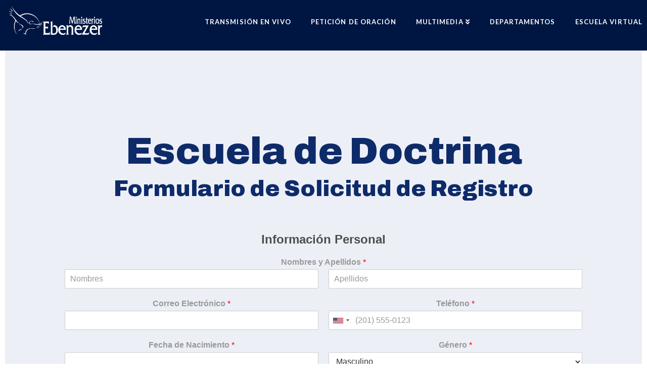

--- FILE ---
content_type: text/html; charset=UTF-8
request_url: https://ebenezer.org.gt/escuela-de-doctrina/
body_size: 21712
content:
<!DOCTYPE html>
<html class="no-js" lang="es">
<head>
<meta charset="UTF-8">
<meta name="viewport" content="width=device-width, initial-scale=1.0">
<link rel="pingback" href="https://ebenezer.org.gt/xmlrpc.php">
<title>Escuela de Doctrina | Ministerios Ebenezer</title>
<meta name='robots' content='max-image-preview:large'/>
<link rel='dns-prefetch' href='//maps.googleapis.com'/>
<link rel='dns-prefetch' href='//meet.jit.si'/>
<link rel='dns-prefetch' href='//www.googletagmanager.com'/>
<link rel='dns-prefetch' href='//fonts.googleapis.com'/>
<link rel="alternate" type="application/rss+xml" title="Ministerios Ebenezer &raquo; Feed" href="https://ebenezer.org.gt/feed/"/>
<link rel="alternate" type="application/rss+xml" title="Ministerios Ebenezer &raquo; RSS de los comentarios" href="https://ebenezer.org.gt/comments/feed/"/>
<link rel="alternate" title="oEmbed (JSON)" type="application/json+oembed" href="https://ebenezer.org.gt/wp-json/oembed/1.0/embed?url=https%3A%2F%2Febenezer.org.gt%2Fescuela-de-doctrina%2F"/>
<link rel="alternate" title="oEmbed (XML)" type="text/xml+oembed" href="https://ebenezer.org.gt/wp-json/oembed/1.0/embed?url=https%3A%2F%2Febenezer.org.gt%2Fescuela-de-doctrina%2F&#038;format=xml"/>
		<!-- This site uses the Google Analytics by MonsterInsights plugin v9.10.0 - Using Analytics tracking - https://www.monsterinsights.com/ -->
							<script src="//www.googletagmanager.com/gtag/js?id=G-DJV8BC8MJG" data-cfasync="false" data-wpfc-render="false" type="text/javascript" async></script>
			<script data-cfasync="false" data-wpfc-render="false" type="text/javascript">var mi_version='9.10.0';var mi_track_user=true;var mi_no_track_reason='';var MonsterInsightsDefaultLocations={"page_location":"https:\/\/ebenezer.org.gt\/escuela-de-doctrina\/"};if(typeof MonsterInsightsPrivacyGuardFilter==='function'){var MonsterInsightsLocations=(typeof MonsterInsightsExcludeQuery==='object')?MonsterInsightsPrivacyGuardFilter(MonsterInsightsExcludeQuery):MonsterInsightsPrivacyGuardFilter(MonsterInsightsDefaultLocations);}else{var MonsterInsightsLocations=(typeof MonsterInsightsExcludeQuery==='object')?MonsterInsightsExcludeQuery:MonsterInsightsDefaultLocations;}var disableStrs=['ga-disable-G-DJV8BC8MJG',];function __gtagTrackerIsOptedOut(){for(var index=0;index<disableStrs.length;index++){if(document.cookie.indexOf(disableStrs[index]+'=true')>-1){return true;}}return false;}if(__gtagTrackerIsOptedOut()){for(var index=0;index<disableStrs.length;index++){window[disableStrs[index]]=true;}}function __gtagTrackerOptout(){for(var index=0;index<disableStrs.length;index++){document.cookie=disableStrs[index]+'=true; expires=Thu, 31 Dec 2099 23:59:59 UTC; path=/';window[disableStrs[index]]=true;}}if('undefined'===typeof gaOptout){function gaOptout(){__gtagTrackerOptout();}}window.dataLayer=window.dataLayer||[];window.MonsterInsightsDualTracker={helpers:{},trackers:{},};if(mi_track_user){function __gtagDataLayer(){dataLayer.push(arguments);}function __gtagTracker(type,name,parameters){if(!parameters){parameters={};}if(parameters.send_to){__gtagDataLayer.apply(null,arguments);return;}if(type==='event'){parameters.send_to=monsterinsights_frontend.v4_id;var hookName=name;if(typeof parameters['event_category']!=='undefined'){hookName=parameters['event_category']+':'+name;}if(typeof MonsterInsightsDualTracker.trackers[hookName]!=='undefined'){MonsterInsightsDualTracker.trackers[hookName](parameters);}else{__gtagDataLayer('event',name,parameters);}}else{__gtagDataLayer.apply(null,arguments);}}__gtagTracker('js',new Date());__gtagTracker('set',{'developer_id.dZGIzZG':true,});if(MonsterInsightsLocations.page_location){__gtagTracker('set',MonsterInsightsLocations);}__gtagTracker('config','G-DJV8BC8MJG',{"forceSSL":"true","link_attribution":"true"});window.gtag=__gtagTracker;(function(){var noopfn=function(){return null;};var newtracker=function(){return new Tracker();};var Tracker=function(){return null;};var p=Tracker.prototype;p.get=noopfn;p.set=noopfn;p.send=function(){var args=Array.prototype.slice.call(arguments);args.unshift('send');__gaTracker.apply(null,args);};var __gaTracker=function(){var len=arguments.length;if(len===0){return;}var f=arguments[len-1];if(typeof f!=='object'||f===null||typeof f.hitCallback!=='function'){if('send'===arguments[0]){var hitConverted,hitObject=false,action;if('event'===arguments[1]){if('undefined'!==typeof arguments[3]){hitObject={'eventAction':arguments[3],'eventCategory':arguments[2],'eventLabel':arguments[4],'value':arguments[5]?arguments[5]:1,}}}if('pageview'===arguments[1]){if('undefined'!==typeof arguments[2]){hitObject={'eventAction':'page_view','page_path':arguments[2],}}}if(typeof arguments[2]==='object'){hitObject=arguments[2];}if(typeof arguments[5]==='object'){Object.assign(hitObject,arguments[5]);}if('undefined'!==typeof arguments[1].hitType){hitObject=arguments[1];if('pageview'===hitObject.hitType){hitObject.eventAction='page_view';}}if(hitObject){action='timing'===arguments[1].hitType?'timing_complete':hitObject.eventAction;hitConverted=mapArgs(hitObject);__gtagTracker('event',action,hitConverted);}}return;}function mapArgs(args){var arg,hit={};var gaMap={'eventCategory':'event_category','eventAction':'event_action','eventLabel':'event_label','eventValue':'event_value','nonInteraction':'non_interaction','timingCategory':'event_category','timingVar':'name','timingValue':'value','timingLabel':'event_label','page':'page_path','location':'page_location','title':'page_title','referrer':'page_referrer',};for(arg in args){if(!(!args.hasOwnProperty(arg)||!gaMap.hasOwnProperty(arg))){hit[gaMap[arg]]=args[arg];}else{hit[arg]=args[arg];}}return hit;}try{f.hitCallback();}catch(ex){}};__gaTracker.create=newtracker;__gaTracker.getByName=newtracker;__gaTracker.getAll=function(){return[];};__gaTracker.remove=noopfn;__gaTracker.loaded=true;window['__gaTracker']=__gaTracker;})();}else{console.log("");(function(){function __gtagTracker(){return null;}window['__gtagTracker']=__gtagTracker;window['gtag']=__gtagTracker;})();}</script>
							<!-- / Google Analytics by MonsterInsights -->
		<style id='wp-img-auto-sizes-contain-inline-css' type='text/css'>img:is([sizes=auto i],[sizes^="auto," i]){contain-intrinsic-size:3000px 1500px}</style>
<style id='wp-emoji-styles-inline-css' type='text/css'>img.wp-smiley,img.emoji{display:inline!important;border:none!important;box-shadow:none!important;height:1em!important;width:1em!important;margin:0 .07em!important;vertical-align:-.1em!important;background:none!important;padding:0!important}</style>
<link rel='stylesheet' id='wp-block-library-css' href='https://ebenezer.org.gt/wp-includes/css/dist/block-library/style.min.css?ver=6.9' type='text/css' media='all'/>
<style id='global-styles-inline-css' type='text/css'>:root{--wp--preset--aspect-ratio--square:1;--wp--preset--aspect-ratio--4-3: 4/3;--wp--preset--aspect-ratio--3-4: 3/4;--wp--preset--aspect-ratio--3-2: 3/2;--wp--preset--aspect-ratio--2-3: 2/3;--wp--preset--aspect-ratio--16-9: 16/9;--wp--preset--aspect-ratio--9-16: 9/16;--wp--preset--color--black:#000;--wp--preset--color--cyan-bluish-gray:#abb8c3;--wp--preset--color--white:#fff;--wp--preset--color--pale-pink:#f78da7;--wp--preset--color--vivid-red:#cf2e2e;--wp--preset--color--luminous-vivid-orange:#ff6900;--wp--preset--color--luminous-vivid-amber:#fcb900;--wp--preset--color--light-green-cyan:#7bdcb5;--wp--preset--color--vivid-green-cyan:#00d084;--wp--preset--color--pale-cyan-blue:#8ed1fc;--wp--preset--color--vivid-cyan-blue:#0693e3;--wp--preset--color--vivid-purple:#9b51e0;--wp--preset--gradient--vivid-cyan-blue-to-vivid-purple:linear-gradient(135deg,#0693e3 0%,#9b51e0 100%);--wp--preset--gradient--light-green-cyan-to-vivid-green-cyan:linear-gradient(135deg,#7adcb4 0%,#00d082 100%);--wp--preset--gradient--luminous-vivid-amber-to-luminous-vivid-orange:linear-gradient(135deg,#fcb900 0%,#ff6900 100%);--wp--preset--gradient--luminous-vivid-orange-to-vivid-red:linear-gradient(135deg,#ff6900 0%,#cf2e2e 100%);--wp--preset--gradient--very-light-gray-to-cyan-bluish-gray:linear-gradient(135deg,#eee 0%,#a9b8c3 100%);--wp--preset--gradient--cool-to-warm-spectrum:linear-gradient(135deg,#4aeadc 0%,#9778d1 20%,#cf2aba 40%,#ee2c82 60%,#fb6962 80%,#fef84c 100%);--wp--preset--gradient--blush-light-purple:linear-gradient(135deg,#ffceec 0%,#9896f0 100%);--wp--preset--gradient--blush-bordeaux:linear-gradient(135deg,#fecda5 0%,#fe2d2d 50%,#6b003e 100%);--wp--preset--gradient--luminous-dusk:linear-gradient(135deg,#ffcb70 0%,#c751c0 50%,#4158d0 100%);--wp--preset--gradient--pale-ocean:linear-gradient(135deg,#fff5cb 0%,#b6e3d4 50%,#33a7b5 100%);--wp--preset--gradient--electric-grass:linear-gradient(135deg,#caf880 0%,#71ce7e 100%);--wp--preset--gradient--midnight:linear-gradient(135deg,#020381 0%,#2874fc 100%);--wp--preset--font-size--small:13px;--wp--preset--font-size--medium:20px;--wp--preset--font-size--large:36px;--wp--preset--font-size--x-large:42px;--wp--preset--spacing--20:.44rem;--wp--preset--spacing--30:.67rem;--wp--preset--spacing--40:1rem;--wp--preset--spacing--50:1.5rem;--wp--preset--spacing--60:2.25rem;--wp--preset--spacing--70:3.38rem;--wp--preset--spacing--80:5.06rem;--wp--preset--shadow--natural:6px 6px 9px rgba(0,0,0,.2);--wp--preset--shadow--deep:12px 12px 50px rgba(0,0,0,.4);--wp--preset--shadow--sharp:6px 6px 0 rgba(0,0,0,.2);--wp--preset--shadow--outlined:6px 6px 0 -3px #fff , 6px 6px #000;--wp--preset--shadow--crisp:6px 6px 0 #000}:where(.is-layout-flex){gap:.5em}:where(.is-layout-grid){gap:.5em}body .is-layout-flex{display:flex}.is-layout-flex{flex-wrap:wrap;align-items:center}.is-layout-flex > :is(*, div){margin:0}body .is-layout-grid{display:grid}.is-layout-grid > :is(*, div){margin:0}:where(.wp-block-columns.is-layout-flex){gap:2em}:where(.wp-block-columns.is-layout-grid){gap:2em}:where(.wp-block-post-template.is-layout-flex){gap:1.25em}:where(.wp-block-post-template.is-layout-grid){gap:1.25em}.has-black-color{color:var(--wp--preset--color--black)!important}.has-cyan-bluish-gray-color{color:var(--wp--preset--color--cyan-bluish-gray)!important}.has-white-color{color:var(--wp--preset--color--white)!important}.has-pale-pink-color{color:var(--wp--preset--color--pale-pink)!important}.has-vivid-red-color{color:var(--wp--preset--color--vivid-red)!important}.has-luminous-vivid-orange-color{color:var(--wp--preset--color--luminous-vivid-orange)!important}.has-luminous-vivid-amber-color{color:var(--wp--preset--color--luminous-vivid-amber)!important}.has-light-green-cyan-color{color:var(--wp--preset--color--light-green-cyan)!important}.has-vivid-green-cyan-color{color:var(--wp--preset--color--vivid-green-cyan)!important}.has-pale-cyan-blue-color{color:var(--wp--preset--color--pale-cyan-blue)!important}.has-vivid-cyan-blue-color{color:var(--wp--preset--color--vivid-cyan-blue)!important}.has-vivid-purple-color{color:var(--wp--preset--color--vivid-purple)!important}.has-black-background-color{background-color:var(--wp--preset--color--black)!important}.has-cyan-bluish-gray-background-color{background-color:var(--wp--preset--color--cyan-bluish-gray)!important}.has-white-background-color{background-color:var(--wp--preset--color--white)!important}.has-pale-pink-background-color{background-color:var(--wp--preset--color--pale-pink)!important}.has-vivid-red-background-color{background-color:var(--wp--preset--color--vivid-red)!important}.has-luminous-vivid-orange-background-color{background-color:var(--wp--preset--color--luminous-vivid-orange)!important}.has-luminous-vivid-amber-background-color{background-color:var(--wp--preset--color--luminous-vivid-amber)!important}.has-light-green-cyan-background-color{background-color:var(--wp--preset--color--light-green-cyan)!important}.has-vivid-green-cyan-background-color{background-color:var(--wp--preset--color--vivid-green-cyan)!important}.has-pale-cyan-blue-background-color{background-color:var(--wp--preset--color--pale-cyan-blue)!important}.has-vivid-cyan-blue-background-color{background-color:var(--wp--preset--color--vivid-cyan-blue)!important}.has-vivid-purple-background-color{background-color:var(--wp--preset--color--vivid-purple)!important}.has-black-border-color{border-color:var(--wp--preset--color--black)!important}.has-cyan-bluish-gray-border-color{border-color:var(--wp--preset--color--cyan-bluish-gray)!important}.has-white-border-color{border-color:var(--wp--preset--color--white)!important}.has-pale-pink-border-color{border-color:var(--wp--preset--color--pale-pink)!important}.has-vivid-red-border-color{border-color:var(--wp--preset--color--vivid-red)!important}.has-luminous-vivid-orange-border-color{border-color:var(--wp--preset--color--luminous-vivid-orange)!important}.has-luminous-vivid-amber-border-color{border-color:var(--wp--preset--color--luminous-vivid-amber)!important}.has-light-green-cyan-border-color{border-color:var(--wp--preset--color--light-green-cyan)!important}.has-vivid-green-cyan-border-color{border-color:var(--wp--preset--color--vivid-green-cyan)!important}.has-pale-cyan-blue-border-color{border-color:var(--wp--preset--color--pale-cyan-blue)!important}.has-vivid-cyan-blue-border-color{border-color:var(--wp--preset--color--vivid-cyan-blue)!important}.has-vivid-purple-border-color{border-color:var(--wp--preset--color--vivid-purple)!important}.has-vivid-cyan-blue-to-vivid-purple-gradient-background{background:var(--wp--preset--gradient--vivid-cyan-blue-to-vivid-purple)!important}.has-light-green-cyan-to-vivid-green-cyan-gradient-background{background:var(--wp--preset--gradient--light-green-cyan-to-vivid-green-cyan)!important}.has-luminous-vivid-amber-to-luminous-vivid-orange-gradient-background{background:var(--wp--preset--gradient--luminous-vivid-amber-to-luminous-vivid-orange)!important}.has-luminous-vivid-orange-to-vivid-red-gradient-background{background:var(--wp--preset--gradient--luminous-vivid-orange-to-vivid-red)!important}.has-very-light-gray-to-cyan-bluish-gray-gradient-background{background:var(--wp--preset--gradient--very-light-gray-to-cyan-bluish-gray)!important}.has-cool-to-warm-spectrum-gradient-background{background:var(--wp--preset--gradient--cool-to-warm-spectrum)!important}.has-blush-light-purple-gradient-background{background:var(--wp--preset--gradient--blush-light-purple)!important}.has-blush-bordeaux-gradient-background{background:var(--wp--preset--gradient--blush-bordeaux)!important}.has-luminous-dusk-gradient-background{background:var(--wp--preset--gradient--luminous-dusk)!important}.has-pale-ocean-gradient-background{background:var(--wp--preset--gradient--pale-ocean)!important}.has-electric-grass-gradient-background{background:var(--wp--preset--gradient--electric-grass)!important}.has-midnight-gradient-background{background:var(--wp--preset--gradient--midnight)!important}.has-small-font-size{font-size:var(--wp--preset--font-size--small)!important}.has-medium-font-size{font-size:var(--wp--preset--font-size--medium)!important}.has-large-font-size{font-size:var(--wp--preset--font-size--large)!important}.has-x-large-font-size{font-size:var(--wp--preset--font-size--x-large)!important}</style>

<style id='classic-theme-styles-inline-css' type='text/css'>.wp-block-button__link{color:#fff;background-color:#32373c;border-radius:9999px;box-shadow:none;text-decoration:none;padding:calc(.667em + 2px) calc(1.333em + 2px);font-size:1.125em}.wp-block-file__button{background:#32373c;color:#fff;text-decoration:none}</style>
<link rel='stylesheet' id='wpforms-classic-full-css' href='https://ebenezer.org.gt/wp-content/plugins/wpforms/assets/css/frontend/classic/wpforms-full.min.css?ver=1.8.8.1' type='text/css' media='all'/>
<link rel='stylesheet' id='x-stack-css' href='https://ebenezer.org.gt/wp-content/themes/pro/framework/dist/css/site/stacks/renew.css?ver=6.1.10' type='text/css' media='all'/>
<link rel='stylesheet' id='x-child-css' href='https://ebenezer.org.gt/wp-content/themes/pro-child/style.css?ver=6.1.10' type='text/css' media='all'/>
<link rel='stylesheet' id='evcal_google_fonts-css' href='//fonts.googleapis.com/css?family=Oswald%3A400%2C300%7COpen+Sans%3A700%2C400%2C400i%7CRoboto%3A700%2C400&#038;ver=6.9' type='text/css' media='screen'/>
<link rel='stylesheet' id='evcal_cal_default-css' href='//ebenezer.org.gt/wp-content/plugins/eventON/assets/css/eventon_styles.css?ver=4.0.2' type='text/css' media='all'/>
<link rel='stylesheet' id='evo_font_icons-css' href='//ebenezer.org.gt/wp-content/plugins/eventON/assets/fonts/all.css?ver=4.0.2' type='text/css' media='all'/>
<link rel='stylesheet' id='eventon_dynamic_styles-css' href='//ebenezer.org.gt/wp-content/plugins/eventON/assets/css/eventon_dynamic_styles.css?ver=4.0.2' type='text/css' media='all'/>
<style id='cs-inline-css' type='text/css'>@font-face{font-family:'FontAwesomePro';font-style:normal;font-weight:900;font-display:block;src:url(https://ebenezer.org.gt/wp-content/themes/pro/cornerstone/assets/fonts/fa-solid-900.woff2) format('woff2') , url(https://ebenezer.org.gt/wp-content/themes/pro/cornerstone/assets/fonts/fa-solid-900.woff) format('woff') , url(https://ebenezer.org.gt/wp-content/themes/pro/cornerstone/assets/fonts/fa-solid-900.ttf) format('truetype')}@font-face{font-family:'FontAwesome';font-style:normal;font-weight:900;font-display:block;src:url(https://ebenezer.org.gt/wp-content/themes/pro/cornerstone/assets/fonts/fa-solid-900.woff2) format('woff2') , url(https://ebenezer.org.gt/wp-content/themes/pro/cornerstone/assets/fonts/fa-solid-900.woff) format('woff') , url(https://ebenezer.org.gt/wp-content/themes/pro/cornerstone/assets/fonts/fa-solid-900.ttf) format('truetype')}@font-face{font-family:'FontAwesomeRegular';font-style:normal;font-weight:400;font-display:block;src:url(https://ebenezer.org.gt/wp-content/themes/pro/cornerstone/assets/fonts/fa-regular-400.woff2) format('woff2') , url(https://ebenezer.org.gt/wp-content/themes/pro/cornerstone/assets/fonts/fa-regular-400.woff) format('woff') , url(https://ebenezer.org.gt/wp-content/themes/pro/cornerstone/assets/fonts/fa-regular-400.ttf) format('truetype')}@font-face{font-family:'FontAwesomePro';font-style:normal;font-weight:400;font-display:block;src:url(https://ebenezer.org.gt/wp-content/themes/pro/cornerstone/assets/fonts/fa-regular-400.woff2) format('woff2') , url(https://ebenezer.org.gt/wp-content/themes/pro/cornerstone/assets/fonts/fa-regular-400.woff) format('woff') , url(https://ebenezer.org.gt/wp-content/themes/pro/cornerstone/assets/fonts/fa-regular-400.ttf) format('truetype')}@font-face{font-family:'FontAwesomeLight';font-style:normal;font-weight:300;font-display:block;src:url(https://ebenezer.org.gt/wp-content/themes/pro/cornerstone/assets/fonts/fa-light-300.woff2) format('woff2') , url(https://ebenezer.org.gt/wp-content/themes/pro/cornerstone/assets/fonts/fa-light-300.woff) format('woff') , url(https://ebenezer.org.gt/wp-content/themes/pro/cornerstone/assets/fonts/fa-light-300.ttf) format('truetype')}@font-face{font-family:'FontAwesomePro';font-style:normal;font-weight:300;font-display:block;src:url(https://ebenezer.org.gt/wp-content/themes/pro/cornerstone/assets/fonts/fa-light-300.woff2) format('woff2') , url(https://ebenezer.org.gt/wp-content/themes/pro/cornerstone/assets/fonts/fa-light-300.woff) format('woff') , url(https://ebenezer.org.gt/wp-content/themes/pro/cornerstone/assets/fonts/fa-light-300.ttf) format('truetype')}@font-face{font-family:'FontAwesomeBrands';font-style:normal;font-weight:normal;font-display:block;src:url(https://ebenezer.org.gt/wp-content/themes/pro/cornerstone/assets/fonts/fa-brands-400.woff2) format('woff2') , url(https://ebenezer.org.gt/wp-content/themes/pro/cornerstone/assets/fonts/fa-brands-400.woff) format('woff') , url(https://ebenezer.org.gt/wp-content/themes/pro/cornerstone/assets/fonts/fa-brands-400.ttf) format('truetype')}a,h1 a:hover,h2 a:hover,h3 a:hover,h4 a:hover,h5 a:hover,h6 a:hover,.x-comment-time:hover,#reply-title small a,.comment-reply-link:hover,.x-comment-author a:hover,.x-recent-posts a:hover .h-recent-posts{color:#329d9c}a:hover,#reply-title small a:hover{color:#56c596}.entry-title:before{color:#ddd}a.x-img-thumbnail:hover,li.bypostauthor>article.comment{border-color:#329d9c}.flex-direction-nav a,.flex-control-nav a:hover,.flex-control-nav a.flex-active,.x-dropcap,.x-skill-bar .bar,.x-pricing-column.featured h2,.h-comments-title small,.x-pagination a:hover,.woocommerce-pagination a:hover,.x-entry-share .x-share:hover,.entry-thumb,.widget_tag_cloud .tagcloud a:hover,.widget_product_tag_cloud .tagcloud a:hover,.x-highlight,.x-recent-posts .x-recent-posts-img:after,.x-portfolio-filters{background-color:#329d9c}.x-portfolio-filters:hover{background-color:#56c596}.x-main{width:calc(72% - 3.20197%)}.x-sidebar{width:calc(100% - 3.20197% - 72%)}.h-landmark{font-weight:400}.x-comment-author a{color:#999}.x-comment-author a,.comment-form-author label,.comment-form-email label,.comment-form-url label,.comment-form-rating label,.comment-form-comment label,.widget_calendar #wp-calendar caption,.widget_calendar #wp-calendar th,.x-accordion-heading .x-accordion-toggle,.x-nav-tabs>li>a:hover,.x-nav-tabs>.active>a,.x-nav-tabs>.active>a:hover{color:#272727}.widget_calendar #wp-calendar th{border-bottom-color:#272727}.x-pagination span.current,.woocommerce-pagination span[aria-current],.x-portfolio-filters-menu,.widget_tag_cloud .tagcloud a,.h-feature-headline span i,.widget_price_filter .ui-slider .ui-slider-handle{background-color:#272727}html{font-size:14px}@media (min-width:480px){html{font-size:14px}}@media (min-width:767px){html{font-size:14px}}@media (min-width:979px){html{font-size:14px}}@media (min-width:1200px){html{font-size:14px}}body{font-style:normal;font-weight:400;color:#999;background-color:#fff}.w-b{font-weight:400!important}h1,h2,h3,h4,h5,h6,.h1,.h2,.h3,.h4,.h5,.h6{font-family:"Bebas Neue",display;font-style:normal;font-weight:700}h1,.h1{letter-spacing:-.035em}h2,.h2{letter-spacing:-.035em}h3,.h3{letter-spacing:-.035em}h4,.h4{letter-spacing:-.035em}h5,.h5{letter-spacing:-.035em}h6,.h6{letter-spacing:-.035em}.w-h{font-weight:700!important}.x-container.width{width:100%}.x-container.max{max-width:1260px}.x-bar-content.x-container.width{flex-basis:100%}.x-main.full{float:none;display:block;width:auto}@media (max-width:978.98px){.x-main.full,.x-main.left,.x-main.right,.x-sidebar.left,.x-sidebar.right{float:none;display:block;width:auto!important}}.entry-header,.entry-content{font-size:1rem}body,input,button,select,textarea{font-family:"Helvetica Neue",Helvetica,Arial,sans-serif}h1,h2,h3,h4,h5,h6,.h1,.h2,.h3,.h4,.h5,.h6,h1 a,h2 a,h3 a,h4 a,h5 a,h6 a,.h1 a,.h2 a,.h3 a,.h4 a,.h5 a,.h6 a,blockquote{color:#272727}.cfc-h-tx{color:#272727!important}.cfc-h-bd{border-color:#272727!important}.cfc-h-bg{background-color:#272727!important}.cfc-b-tx{color:#999!important}.cfc-b-bd{border-color:#999!important}.cfc-b-bg{background-color:#999!important}.x-btn,.button,[type="submit"]{color:#fff;border-color:transparent;background-color:#329d9c;text-shadow:0 .075em .075em rgba(0,0,0,.5);border-radius:.25em}.x-btn:hover,.button:hover,[type="submit"]:hover{color:#fff;border-color:transparent;background-color:#56c596;text-shadow:0 .075em .075em rgba(0,0,0,.5)}.x-btn.x-btn-real,.x-btn.x-btn-real:hover{margin-bottom:.25em;text-shadow:0 .075em .075em rgba(0,0,0,.65)}.x-btn.x-btn-real{box-shadow:0 .25em 0 0 #a71000 , 0 4px 9px rgba(0,0,0,.75)}.x-btn.x-btn-real:hover{box-shadow:0 .25em 0 0 #a71000 , 0 4px 9px rgba(0,0,0,.75)}.x-btn.x-btn-flat,.x-btn.x-btn-flat:hover{margin-bottom:0;text-shadow:0 .075em .075em rgba(0,0,0,.65);box-shadow:none}.x-btn.x-btn-transparent,.x-btn.x-btn-transparent:hover{margin-bottom:0;border-width:3px;text-shadow:none;text-transform:uppercase;background-color:transparent;box-shadow:none}.x-topbar .p-info,.x-topbar .p-info a,.x-topbar .x-social-global a{color:#fff}.x-topbar .p-info a:hover{color:#959baf}.x-topbar{background-color:rgba(226,21,21,0)}.x-navbar .desktop .x-nav>li:before{padding-top:37px}.x-navbar .desktop .x-nav>li>a,.x-navbar .desktop .sub-menu li>a,.x-navbar .mobile .x-nav li a{color:#fff}.x-navbar .desktop .x-nav>li>a:hover,.x-navbar .desktop .x-nav>.x-active>a,.x-navbar .desktop .x-nav>.current-menu-item>a,.x-navbar .desktop .sub-menu li>a:hover,.x-navbar .desktop .sub-menu li.x-active>a,.x-navbar .desktop .sub-menu li.current-menu-item>a,.x-navbar .desktop .x-nav .x-megamenu>.sub-menu>li>a,.x-navbar .mobile .x-nav li>a:hover,.x-navbar .mobile .x-nav li.x-active>a,.x-navbar .mobile .x-nav li.current-menu-item>a{color:#56c596}.x-btn-navbar,.x-btn-navbar:hover{color:#fff}.x-navbar .desktop .sub-menu li:before,.x-navbar .desktop .sub-menu li:after{background-color:#fff}.x-navbar,.x-navbar .sub-menu{background-color:#001642!important}.x-btn-navbar,.x-btn-navbar.collapsed:hover{background-color:#476481}.x-btn-navbar.collapsed{background-color:#3e5771}.x-navbar .desktop .x-nav>li>a:hover>span,.x-navbar .desktop .x-nav>li.x-active>a>span,.x-navbar .desktop .x-nav>li.current-menu-item>a>span{box-shadow:0 2px 0 0 #56c596}.x-navbar .desktop .x-nav>li>a{height:100px;padding-top:37px}.x-navbar .desktop .x-nav>li ul{top:100px}.x-colophon.bottom{background-color:#294d55}.x-colophon.bottom,.x-colophon.bottom a,.x-colophon.bottom .x-social-global a{color:#fff}.x-navbar-inner{min-height:100px}.x-brand{margin-top:10px;font-family:"Lato",sans-serif;font-size:42px;font-style:normal;font-weight:700;letter-spacing:-.035em;color:#272727}.x-brand:hover,.x-brand:focus{color:#272727}.x-brand img{width:calc(400px / 2)}.x-navbar .x-nav-wrap .x-nav>li>a{font-family:"Lato",sans-serif;font-style:normal;font-weight:700;letter-spacing:.085em;text-transform:uppercase}.x-navbar .desktop .x-nav>li>a{font-size:13px}.x-navbar .desktop .x-nav > li > a:not(.x-btn-navbar-woocommerce){padding-left:20px;padding-right:20px}.x-navbar .desktop .x-nav>li>a>span{margin-right:-.085em}.x-btn-navbar{margin-top:20px}.x-btn-navbar,.x-btn-navbar.collapsed{font-size:24px}@media (max-width:979px){.x-widgetbar{left:0;right:0}}.x-colophon.bottom{background-color:#294d55}.x-colophon.bottom,.x-colophon.bottom a,.x-colophon.bottom .x-social-global a{color:#fff}:root{--x-root-background-color:#fff;--x-container-width:calc(100% - 2rem);--x-container-max-width:64rem;--x-a-color:#0073e6;--x-a-text-decoration:none solid auto #0073e6;--x-a-text-underline-offset:.085em;--x-a-int-color:rgba(0,115,230,.88);--x-a-int-text-decoration-color:rgba(0,115,230,.88);--x-root-color:#000;--x-root-font-family:"Helvetica Neue" , Helvetica , Arial , sans-serif;--x-root-font-size:18px;--x-root-font-style:normal;--x-root-font-weight:400;--x-root-letter-spacing:0;--x-root-line-height:1.6;--x-h1-color:#000;--x-h1-font-family:inherit;--x-h1-font-size:3.815em;--x-h1-font-style:inherit;--x-h1-font-weight:inherit;--x-h1-letter-spacing:inherit;--x-h1-line-height:1.115;--x-h1-text-transform:inherit;--x-h2-color:#000;--x-h2-font-family:inherit;--x-h2-font-size:3.052em;--x-h2-font-style:inherit;--x-h2-font-weight:inherit;--x-h2-letter-spacing:inherit;--x-h2-line-height:1.125;--x-h2-text-transform:inherit;--x-h3-color:#000;--x-h3-font-family:inherit;--x-h3-font-size:2.441em;--x-h3-font-style:inherit;--x-h3-font-weight:inherit;--x-h3-letter-spacing:inherit;--x-h3-line-height:1.15;--x-h3-text-transform:inherit;--x-h4-color:#000;--x-h4-font-family:inherit;--x-h4-font-size:1.953em;--x-h4-font-style:inherit;--x-h4-font-weight:inherit;--x-h4-letter-spacing:inherit;--x-h4-line-height:1.2;--x-h4-text-transform:inherit;--x-h5-color:#000;--x-h5-font-family:inherit;--x-h5-font-size:1.563em;--x-h5-font-style:inherit;--x-h5-font-weight:inherit;--x-h5-letter-spacing:inherit;--x-h5-line-height:1.25;--x-h5-text-transform:inherit;--x-h6-color:#000;--x-h6-font-family:inherit;--x-h6-font-size:1.25em;--x-h6-font-style:inherit;--x-h6-font-weight:inherit;--x-h6-letter-spacing:inherit;--x-h6-line-height:1.265;--x-h6-text-transform:inherit;--x-label-color:#000;--x-label-font-family:inherit;--x-label-font-size:.8em;--x-label-font-style:inherit;--x-label-font-weight:bold;--x-label-letter-spacing:inherit;--x-label-line-height:1.285;--x-label-text-transform:inherit;--x-content-copy-spacing:1.25rem;--x-content-h-margin-top:calc(1rem + 1.25em);--x-content-h-margin-bottom:1rem;--x-content-ol-padding-inline-start:1.25em;--x-content-ul-padding-inline-start:1em;--x-content-li-spacing:.262em;--x-content-media-spacing:2.441rem;--x-input-background-color:#fff;--x-input-int-background-color:#fff;--x-input-color:#000;--x-input-int-color:#0073e6;--x-input-font-family:inherit;--x-input-font-size:1em;--x-input-font-style:inherit;--x-input-font-weight:inherit;--x-input-letter-spacing:0;--x-input-line-height:1.4;--x-input-text-align:inherit;--x-input-text-transform:inherit;--x-placeholder-opacity:.33;--x-placeholder-int-opacity:.55;--x-input-outline-width:4px;--x-input-outline-color:rgba(0,115,230,.16);--x-input-padding-x:.8em;--x-input-padding-y-extra:.5em;--x-input-border-width:1px;--x-input-border-style:solid;--x-input-border-radius:2px;--x-input-border-color:#000;--x-input-int-border-color:#0073e6;--x-input-box-shadow:0 .25em .65em 0 rgba(0,0,0,.03);--x-input-int-box-shadow:0 .25em .65em 0 rgba(0,115,230,.11);--x-select-indicator-image:url(data:image/svg+xml,%3Csvg\ xmlns=\'http://www.w3.org/2000/svg\'\ viewBox=\'0\ 0\ 16\ 16\'%3E%3Ctitle%3Eselect-84%3C/title%3E%3Cg\ fill=\'rgba\(0,0,0,0.27\)\'%3E%3Cpath\ d=\'M7.4,1.2l-5,4l1.2,1.6L8,3.3l4.4,3.5l1.2-1.6l-5-4C8.3,0.9,7.7,0.9,7.4,1.2z\'%3E%3C/path%3E\ %3Cpath\ d=\'M8,12.7L3.6,9.2l-1.2,1.6l5,4C7.6,14.9,7.8,15,8,15s0.4-0.1,0.6-0.2l5-4l-1.2-1.6L8,12.7z\'%3E%3C/path%3E%3C/g%3E%3C/svg%3E);--x-select-indicator-hover-image:url(data:image/svg+xml,%3Csvg\ xmlns=\'http://www.w3.org/2000/svg\'\ viewBox=\'0\ 0\ 16\ 16\'%3E%3Ctitle%3Eselect-84%3C/title%3E%3Cg\ fill=\'rgba\(0,0,0,0.27\)\'%3E%3Cpath\ d=\'M7.4,1.2l-5,4l1.2,1.6L8,3.3l4.4,3.5l1.2-1.6l-5-4C8.3,0.9,7.7,0.9,7.4,1.2z\'%3E%3C/path%3E\ %3Cpath\ d=\'M8,12.7L3.6,9.2l-1.2,1.6l5,4C7.6,14.9,7.8,15,8,15s0.4-0.1,0.6-0.2l5-4l-1.2-1.6L8,12.7z\'%3E%3C/path%3E%3C/g%3E%3C/svg%3E);--x-select-indicator-focus-image:url(data:image/svg+xml,%3Csvg\ xmlns=\'http://www.w3.org/2000/svg\'\ viewBox=\'0\ 0\ 16\ 16\'%3E%3Ctitle%3Eselect-84%3C/title%3E%3Cg\ fill=\'rgba\(0,115,230,1\)\'%3E%3Cpath\ d=\'M7.4,1.2l-5,4l1.2,1.6L8,3.3l4.4,3.5l1.2-1.6l-5-4C8.3,0.9,7.7,0.9,7.4,1.2z\'%3E%3C/path%3E\ %3Cpath\ d=\'M8,12.7L3.6,9.2l-1.2,1.6l5,4C7.6,14.9,7.8,15,8,15s0.4-0.1,0.6-0.2l5-4l-1.2-1.6L8,12.7z\'%3E%3C/path%3E%3C/g%3E%3C/svg%3E);--x-select-indicator-size:1em;--x-select-indicator-spacing-x:0;--x-date-indicator-image:url(data:image/svg+xml,%3Csvg\ xmlns=\'http://www.w3.org/2000/svg\'\ viewBox=\'0\ 0\ 16\ 16\'%3E%3Ctitle%3Eevent-confirm%3C/title%3E%3Cg\ fill=\'rgba\(0,0,0,0.27\)\'%3E%3Cpath\ d=\'M11,16a1,1,0,0,1-.707-.293l-2-2,1.414-1.414L11,13.586l3.293-3.293,1.414,1.414-4,4A1,1,0,0,1,11,16Z\'%3E%3C/path%3E\ %3Cpath\ d=\'M7,14H2V5H14V9h2V3a1,1,0,0,0-1-1H13V0H11V2H9V0H7V2H5V0H3V2H1A1,1,0,0,0,0,3V15a1,1,0,0,0,1,1H7Z\'%3E%3C/path%3E%3C/g%3E%3C/svg%3E);--x-date-indicator-hover-image:url(data:image/svg+xml,%3Csvg\ xmlns=\'http://www.w3.org/2000/svg\'\ viewBox=\'0\ 0\ 16\ 16\'%3E%3Ctitle%3Eevent-confirm%3C/title%3E%3Cg\ fill=\'rgba\(0,0,0,0.27\)\'%3E%3Cpath\ d=\'M11,16a1,1,0,0,1-.707-.293l-2-2,1.414-1.414L11,13.586l3.293-3.293,1.414,1.414-4,4A1,1,0,0,1,11,16Z\'%3E%3C/path%3E\ %3Cpath\ d=\'M7,14H2V5H14V9h2V3a1,1,0,0,0-1-1H13V0H11V2H9V0H7V2H5V0H3V2H1A1,1,0,0,0,0,3V15a1,1,0,0,0,1,1H7Z\'%3E%3C/path%3E%3C/g%3E%3C/svg%3E);--x-date-indicator-focus-image:url(data:image/svg+xml,%3Csvg\ xmlns=\'http://www.w3.org/2000/svg\'\ viewBox=\'0\ 0\ 16\ 16\'%3E%3Ctitle%3Eevent-confirm%3C/title%3E%3Cg\ fill=\'rgba\(0,115,230,1\)\'%3E%3Cpath\ d=\'M11,16a1,1,0,0,1-.707-.293l-2-2,1.414-1.414L11,13.586l3.293-3.293,1.414,1.414-4,4A1,1,0,0,1,11,16Z\'%3E%3C/path%3E\ %3Cpath\ d=\'M7,14H2V5H14V9h2V3a1,1,0,0,0-1-1H13V0H11V2H9V0H7V2H5V0H3V2H1A1,1,0,0,0,0,3V15a1,1,0,0,0,1,1H7Z\'%3E%3C/path%3E%3C/g%3E%3C/svg%3E);--x-date-indicator-size:1em;--x-date-indicator-spacing-x:0;--x-time-indicator-image:url(data:image/svg+xml,%3Csvg\ xmlns=\'http://www.w3.org/2000/svg\'\ viewBox=\'0\ 0\ 16\ 16\'%3E%3Ctitle%3Ewatch-2%3C/title%3E%3Cg\ fill=\'rgba\(0,0,0,0.27\)\'%3E%3Cpath\ d=\'M14,8c0-1.8-0.8-3.4-2-4.5V1c0-0.6-0.4-1-1-1H5C4.4,0,4,0.4,4,1v2.5C2.8,4.6,2,6.2,2,8s0.8,3.4,2,4.5V15\ c0,0.6,0.4,1,1,1h6c0.6,0,1-0.4,1-1v-2.5C13.2,11.4,14,9.8,14,8z\ M8,12c-2.2,0-4-1.8-4-4s1.8-4,4-4s4,1.8,4,4S10.2,12,8,12z\'%3E%3C/path%3E%3C/g%3E%3C/svg%3E);--x-time-indicator-hover-image:url(data:image/svg+xml,%3Csvg\ xmlns=\'http://www.w3.org/2000/svg\'\ viewBox=\'0\ 0\ 16\ 16\'%3E%3Ctitle%3Ewatch-2%3C/title%3E%3Cg\ fill=\'rgba\(0,0,0,0.27\)\'%3E%3Cpath\ d=\'M14,8c0-1.8-0.8-3.4-2-4.5V1c0-0.6-0.4-1-1-1H5C4.4,0,4,0.4,4,1v2.5C2.8,4.6,2,6.2,2,8s0.8,3.4,2,4.5V15\ c0,0.6,0.4,1,1,1h6c0.6,0,1-0.4,1-1v-2.5C13.2,11.4,14,9.8,14,8z\ M8,12c-2.2,0-4-1.8-4-4s1.8-4,4-4s4,1.8,4,4S10.2,12,8,12z\'%3E%3C/path%3E%3C/g%3E%3C/svg%3E);--x-time-indicator-focus-image:url(data:image/svg+xml,%3Csvg\ xmlns=\'http://www.w3.org/2000/svg\'\ viewBox=\'0\ 0\ 16\ 16\'%3E%3Ctitle%3Ewatch-2%3C/title%3E%3Cg\ fill=\'rgba\(0,115,230,1\)\'%3E%3Cpath\ d=\'M14,8c0-1.8-0.8-3.4-2-4.5V1c0-0.6-0.4-1-1-1H5C4.4,0,4,0.4,4,1v2.5C2.8,4.6,2,6.2,2,8s0.8,3.4,2,4.5V15\ c0,0.6,0.4,1,1,1h6c0.6,0,1-0.4,1-1v-2.5C13.2,11.4,14,9.8,14,8z\ M8,12c-2.2,0-4-1.8-4-4s1.8-4,4-4s4,1.8,4,4S10.2,12,8,12z\'%3E%3C/path%3E%3C/g%3E%3C/svg%3E);--x-time-indicator-size:1em;--x-time-indicator-spacing-x:0;--x-search-indicator-image:url(data:image/svg+xml,%3Csvg\ xmlns=\'http://www.w3.org/2000/svg\'\ viewBox=\'0\ 0\ 16\ 16\'%3E%3Ctitle%3Ee-remove%3C/title%3E%3Cg\ fill=\'rgba\(0,0,0,0.27\)\'%3E%3Cpath\ d=\'M14.7,1.3c-0.4-0.4-1-0.4-1.4,0L8,6.6L2.7,1.3c-0.4-0.4-1-0.4-1.4,0s-0.4,1,0,1.4L6.6,8l-5.3,5.3\ c-0.4,0.4-0.4,1,0,1.4C1.5,14.9,1.7,15,2,15s0.5-0.1,0.7-0.3L8,9.4l5.3,5.3c0.2,0.2,0.5,0.3,0.7,0.3s0.5-0.1,0.7-0.3\ c0.4-0.4,0.4-1,0-1.4L9.4,8l5.3-5.3C15.1,2.3,15.1,1.7,14.7,1.3z\'%3E%3C/path%3E%3C/g%3E%3C/svg%3E);--x-search-indicator-hover-image:url(data:image/svg+xml,%3Csvg\ xmlns=\'http://www.w3.org/2000/svg\'\ viewBox=\'0\ 0\ 16\ 16\'%3E%3Ctitle%3Ee-remove%3C/title%3E%3Cg\ fill=\'rgba\(0,0,0,0.27\)\'%3E%3Cpath\ d=\'M14.7,1.3c-0.4-0.4-1-0.4-1.4,0L8,6.6L2.7,1.3c-0.4-0.4-1-0.4-1.4,0s-0.4,1,0,1.4L6.6,8l-5.3,5.3\ c-0.4,0.4-0.4,1,0,1.4C1.5,14.9,1.7,15,2,15s0.5-0.1,0.7-0.3L8,9.4l5.3,5.3c0.2,0.2,0.5,0.3,0.7,0.3s0.5-0.1,0.7-0.3\ c0.4-0.4,0.4-1,0-1.4L9.4,8l5.3-5.3C15.1,2.3,15.1,1.7,14.7,1.3z\'%3E%3C/path%3E%3C/g%3E%3C/svg%3E);--x-search-indicator-focus-image:url(data:image/svg+xml,%3Csvg\ xmlns=\'http://www.w3.org/2000/svg\'\ viewBox=\'0\ 0\ 16\ 16\'%3E%3Ctitle%3Ee-remove%3C/title%3E%3Cg\ fill=\'rgba\(0,115,230,1\)\'%3E%3Cpath\ d=\'M14.7,1.3c-0.4-0.4-1-0.4-1.4,0L8,6.6L2.7,1.3c-0.4-0.4-1-0.4-1.4,0s-0.4,1,0,1.4L6.6,8l-5.3,5.3\ c-0.4,0.4-0.4,1,0,1.4C1.5,14.9,1.7,15,2,15s0.5-0.1,0.7-0.3L8,9.4l5.3,5.3c0.2,0.2,0.5,0.3,0.7,0.3s0.5-0.1,0.7-0.3\ c0.4-0.4,0.4-1,0-1.4L9.4,8l5.3-5.3C15.1,2.3,15.1,1.7,14.7,1.3z\'%3E%3C/path%3E%3C/g%3E%3C/svg%3E);--x-search-indicator-size:1em;--x-search-indicator-spacing-x:0;--x-number-indicator-image:url(data:image/svg+xml,%3Csvg\ xmlns=\'http://www.w3.org/2000/svg\'\ viewBox=\'0\ 0\ 16\ 16\'%3E%3Ctitle%3Eselect-83%3C/title%3E%3Cg%3E%3Cpolygon\ fill=\'rgba\(0,0,0,0.27\)\'\ points=\'2,6\ 14,6\ 8,0\ \'%3E%3C/polygon%3E\ %3Cpolygon\ fill=\'rgba\(0,0,0,0.27\)\'\ points=\'8,16\ 14,10\ 2,10\ \'%3E%3C/polygon%3E%3C/g%3E%3C/svg%3E);--x-number-indicator-hover-image:url(data:image/svg+xml,%3Csvg\ xmlns=\'http://www.w3.org/2000/svg\'\ viewBox=\'0\ 0\ 16\ 16\'%3E%3Ctitle%3Eselect-83%3C/title%3E%3Cg%3E%3Cpolygon\ fill=\'rgba\(0,0,0,0.27\)\'\ points=\'2,6\ 14,6\ 8,0\ \'%3E%3C/polygon%3E\ %3Cpolygon\ fill=\'rgba\(0,0,0,0.27\)\'\ points=\'8,16\ 14,10\ 2,10\ \'%3E%3C/polygon%3E%3C/g%3E%3C/svg%3E);--x-number-indicator-focus-image:url(data:image/svg+xml,%3Csvg\ xmlns=\'http://www.w3.org/2000/svg\'\ viewBox=\'0\ 0\ 16\ 16\'%3E%3Ctitle%3Eselect-83%3C/title%3E%3Cg%3E%3Cpolygon\ fill=\'rgba\(0,115,230,1\)\'\ points=\'2,6\ 14,6\ 8,0\ \'%3E%3C/polygon%3E\ %3Cpolygon\ fill=\'rgba\(0,115,230,1\)\'\ points=\'8,16\ 14,10\ 2,10\ \'%3E%3C/polygon%3E%3C/g%3E%3C/svg%3E);--x-number-indicator-size:1em;--x-number-indicator-spacing-x:0;--x-rc-font-size:24px;--x-rc-background-color:#fff;--x-rc-int-background-color:#fff;--x-rc-checked-background-color:#0073e6;--x-rc-outline-width:4px;--x-rc-outline-color:rgba(0,115,230,.16);--x-radio-marker:url(data:image/svg+xml,%3Csvg\ xmlns=\'http://www.w3.org/2000/svg\'\ viewBox=\'0\ 0\ 16\ 16\'%3E%3Ctitle%3Eshape-oval%3C/title%3E%3Cg\ fill=\'%23ffffff\'%3E%3Ccircle\ cx=\'8\'\ cy=\'8\'\ r=\'8\'%3E%3C/circle%3E%3C/g%3E%3C/svg%3E);--x-radio-marker-inset:13px;--x-checkbox-marker:url(data:image/svg+xml,%3Csvg\ xmlns=\'http://www.w3.org/2000/svg\'\ viewBox=\'0\ 0\ 16\ 16\'%3E%3Ctitle%3Eo-check%3C/title%3E%3Cg\ fill=\'%23ffffff\'%3E%3Cpolygon\ points=\'5.6,8.4\ 1.6,6\ 0,7.6\ 5.6,14\ 16,3.6\ 14.4,2\ \'%3E%3C/polygon%3E%3C/g%3E%3C/svg%3E);--x-checkbox-marker-inset:8px;--x-rc-border-width:1px;--x-rc-border-style:solid;--x-checkbox-border-radius:2px;--x-rc-border-color:#000;--x-rc-int-border-color:#0073e6;--x-rc-checked-border-color:#0073e6;--x-rc-box-shadow:0 .25em .65em 0 rgba(0,0,0,.03);--x-rc-int-box-shadow:0 .25em .65em 0 rgba(0,115,230,.11);--x-rc-checked-box-shadow:0 .25em .65em 0 rgba(0,115,230,.11);--x-submit-background-color:#000;--x-submit-int-background-color:#0073e6;--x-submit-min-width:none;--x-submit-padding-x-extra:1.25em;--x-submit-color:#fff;--x-submit-int-color:#fff;--x-submit-font-weight:bold;--x-submit-text-align:center;--x-submit-outline-width:4px;--x-submit-outline-color:rgba(0,115,230,.16);--x-submit-border-radius:100em;--x-submit-border-color:#000;--x-submit-int-border-color:#0073e6;--x-submit-box-shadow:0 .25em .65em 0 rgba(0,0,0,.03);--x-submit-int-box-shadow:0 .25em .65em 0 rgba(0,115,230,.11)}[data-x-fa-pro-icon]{font-family:"FontAwesomePro"!important}[data-x-fa-pro-icon]:before{content:attr(data-x-fa-pro-icon)}[data-x-icon],[data-x-icon-o],[data-x-icon-l],[data-x-icon-s],[data-x-icon-b],[data-x-fa-pro-icon],[class*="cs-fa-"]{display:inline-block;font-style:normal;font-weight:400;text-decoration:inherit;text-rendering:auto;-webkit-font-smoothing:antialiased;-moz-osx-font-smoothing:grayscale}[data-x-icon].left,[data-x-icon-o].left,[data-x-icon-l].left,[data-x-icon-s].left,[data-x-icon-b].left,[data-x-fa-pro-icon].left,[class*="cs-fa-"].left{margin-right:.5em}[data-x-icon].right,[data-x-icon-o].right,[data-x-icon-l].right,[data-x-icon-s].right,[data-x-icon-b].right,[data-x-fa-pro-icon].right,[class*="cs-fa-"].right{margin-left:.5em}[data-x-icon]:before,[data-x-icon-o]:before,[data-x-icon-l]:before,[data-x-icon-s]:before,[data-x-icon-b]:before,[data-x-fa-pro-icon]:before,[class*="cs-fa-"]:before{line-height:1}[data-x-icon],[data-x-icon-s],[data-x-icon][class*="cs-fa-"]{font-family:"FontAwesome"!important;font-weight:900}[data-x-icon]:before,[data-x-icon][class*="cs-fa-"]:before{content:attr(data-x-icon)}[data-x-icon-s]:before{content:attr(data-x-icon-s)}[data-x-icon-o]{font-family:"FontAwesomeRegular"!important}[data-x-icon-o]:before{content:attr(data-x-icon-o)}[data-x-icon-l]{font-family:"FontAwesomeLight"!important;font-weight:300}[data-x-icon-l]:before{content:attr(data-x-icon-l)}[data-x-icon-b]{font-family:"FontAwesomeBrands"!important}[data-x-icon-b]:before{content:attr(data-x-icon-b)}.m2wo-0.x-section{margin-top:0;margin-right:0;margin-bottom:0;margin-left:0;padding-top:0;padding-bottom:0;background-color:#fff}.m2wo-1.x-section{border:0;padding-right:0;padding-left:0;z-index:auto}.m2wo-2.x-section{margin-top:-5rem;margin-right:0;margin-bottom:0;margin-left:0;padding-top:calc(5rem + 48px + 10vmin);padding-bottom:calc(48px + 10vmin);text-align:center;background-color:#edeff7}:where(body:not(.tco-disable-effects)) .m2wo-3:is(.x-effect-exit,.x-effect-entering,.x-effect-exiting) {animation-delay:0ms;transition-delay:0ms}:where(body:not(.tco-disable-effects)) .m2wo-4:is(.x-effect-exit,.x-effect-entering,.x-effect-exiting) {animation-duration:444ms;transition-duration:444ms}:where(body:not(.tco-disable-effects)) .m2wo-5:is(.x-effect-exit,.x-effect-entering,.x-effect-exiting) {animation-timing-function:cubic-bezier(.000,.000,.200,1.000);transition-timing-function:cubic-bezier(.000,.000,.200,1.000)}:where(body:not(.tco-disable-effects)) .m2wo-5:is(.x-effect-exit){transform:translate(0,125%)}.m2wo-6:is(.x-effect-enter){transform:translate(0,0)}:where(body:not(.tco-disable-effects)) .m2wo-7:is(.x-effect-exit,.x-effect-entering,.x-effect-exiting) {animation-delay:1500ms;animation-duration:777ms;transition-delay:1500ms;transition-duration:777ms}:where(body:not(.tco-disable-effects)) .m2wo-7:is(.x-effect-exit){transform:translate(22%,0)}:where(body:not(.tco-disable-effects)) .m2wo-7:hover,:where(body:not(.tco-disable-effects)) [data-x-effect-provider*="effects"]:hover .m2wo-7{opacity:1;transform:translate(0,-5px)}:where(body:not(.tco-disable-effects)) .m2wo-8:is(.x-effect-exit,.x-effect-entering,.x-effect-exiting) {animation-timing-function:cubic-bezier(.400,.000,.200,1.000);transition-timing-function:cubic-bezier(.400,.000,.200,1.000)}.m2wo-8:is(.x-effect-enter){opacity:1}:where(body:not(.tco-disable-effects)) .m2wo-8:is(.x-effect-exit){opacity:0}:where(body:not(.tco-disable-effects)) .m2wo-9:is(.x-effect-exit,.x-effect-entering,.x-effect-exiting) {animation-duration:1000ms;transition-duration:1000ms}:where(body:not(.tco-disable-effects)) .m2wo-9:is(.x-effect-exit){transform:translate(0,.5em)}.m2wo-a{opacity:.77}:where(body:not(.tco-disable-effects)) .m2wo-b:is(.x-effect-exit,.x-effect-entering,.x-effect-exiting) {animation-delay:300ms;transition-delay:300ms}:where(body:not(.tco-disable-effects)) .m2wo-c:is(.x-effect-exit,.x-effect-entering,.x-effect-exiting) {animation-duration:1500ms;transition-duration:1500ms}.m2wo-c:is(.x-effect-enter){transform:scale3d(1,1,1)}:where(body:not(.tco-disable-effects)) .m2wo-c:is(.x-effect-exit){transform:scale3d(1.1,1.1,1)}:where(body:not(.tco-disable-effects)) .m2wo-d:is(.x-effect-exit){transform:translate(0,.5rem)}.m2wo-e{transition-duration:444ms}.m2wo-e .x-text-content-text-primary{transition-duration:444ms}.m2wo-e .x-text-content-text-subheadline{transition-duration:444ms}.m2wo-e .x-text-typing{transition-duration:444ms}.m2wo-e .x-typed-cursor{transition-duration:444ms}.m2wo-e .x-graphic-child{transition-duration:444ms}.m2wo-f{transform:translate(-.75em,-.75em) rotateZ(-3deg)}.m2wo-g.x-grid{grid-gap:0 0;justify-content:center;align-content:start;justify-items:stretch;align-items:stretch;z-index:2;border:0;font-size:1em;grid-template-columns:1.25fr 1fr .64fr;grid-template-rows:calc(48px + 10vmin) 5rem auto calc(48px + 10vmin) 5rem}.m2wo-h.x-cell{grid-column-start:1;grid-column-end:3;grid-row-start:3;grid-row-end:4;justify-content:center;align-items:flex-start;flex-wrap:wrap;align-content:flex-start;z-index:2}.m2wo-i.x-cell{justify-self:auto;align-self:auto;display:flex;flex-direction:column;border:0;font-size:1em}.m2wo-j.x-cell{grid-column-start:2;grid-column-end:4;grid-row-start:2;grid-row-end:6;overflow-x:hidden;overflow-y:hidden;justify-content:flex-end;align-items:flex-end;z-index:1;border-top-left-radius:3px;border-top-right-radius:3px;border-bottom-right-radius:3px;border-bottom-left-radius:3px;padding-top:4vmin;padding-right:4.5vmin;padding-bottom:4vmin;padding-left:4.5vmin;background-color:#edeff7}.m2wo-k.x-row{z-index:auto;margin-right:auto;margin-left:auto;border:0;padding-top:1px;padding-right:1px;padding-bottom:1px;padding-left:1px}.m2wo-k>.x-row-inner{flex-direction:row}.m2wo-l.x-row{width:100%;margin-top:0;font-size:calc(16px + 8vmin)}.m2wo-l>.x-row-inner{margin-top:calc(((0em / 2) + 1px) * -1);margin-right:calc(((0.262em / 2) + 1px) * -1);margin-bottom:calc(((0em / 2) + 1px) * -1);margin-left:calc(((0.262em / 2) + 1px) * -1)}.m2wo-l>.x-row-inner>*{margin-right:calc(0.262em / 2);margin-left:calc(0.262em / 2)}.m2wo-m.x-row{max-width:9em;margin-bottom:.409em}.m2wo-m>.x-row-inner{align-items:flex-start;align-content:flex-start}.m2wo-n>.x-row-inner{justify-content:flex-start}.m2wo-o.x-row{margin-top:0;margin-bottom:1.25em}.m2wo-o>.x-row-inner{margin-top:calc(((0rem / 2) + 1px) * -1);margin-right:calc(((0rem / 2) + 1px) * -1);margin-bottom:calc(((0rem / 2) + 1px) * -1);margin-left:calc(((0rem / 2) + 1px) * -1)}.m2wo-p.x-row{font-size:1em}.m2wo-q>.x-row-inner{align-items:stretch;align-content:stretch}.m2wo-r>.x-row-inner>*{flex-grow:1}.m2wo-s.x-row{margin-bottom:.137em}.m2wo-t>.x-row-inner{justify-content:center}.m2wo-u>.x-row-inner{align-items:center;align-content:center}.m2wo-v.x-row{margin-top:calc((48px + 7vmin) / 1.25);margin-bottom:0;font-size:14px}.m2wo-v>.x-row-inner{margin-top:calc(((4em / 2) + 1px) * -1);margin-right:calc(((0em / 2) + 1px) * -1);margin-bottom:calc(((4em / 2) + 1px) * -1);margin-left:calc(((0em / 2) + 1px) * -1)}.m2wo-v>.x-row-inner>*{margin-top:calc(4em / 2);margin-bottom:calc(4em / 2)}.m2wo-x>.x-row-inner{justify-content:space-around;margin-top:calc(((3em / 2) + 1px) * -1);margin-right:calc(((2em / 2) + 1px) * -1);margin-bottom:calc(((3em / 2) + 1px) * -1);margin-left:calc(((2em / 2) + 1px) * -1)}.m2wo-x>.x-row-inner>*{margin-top:calc(3em / 2);margin-bottom:calc(3em / 2);margin-right:calc(2em / 2);margin-left:calc(2em / 2)}.m2wo-y.x-row{background-color:rgba(255,255,255,0)}.m2wo-z>.x-row-inner{margin-top:calc(((20px / 2) + 1px) * -1);margin-right:calc(((20px / 2) + 1px) * -1);margin-bottom:calc(((20px / 2) + 1px) * -1);margin-left:calc(((20px / 2) + 1px) * -1)}.m2wo-z>.x-row-inner>*{margin-top:calc(20px / 2);margin-bottom:calc(20px / 2);margin-right:calc(20px / 2);margin-left:calc(20px / 2)}.m2wo-10{--gap:.262em}.m2wo-11 > .x-row-inner > *:nth-child(1n - 0) {flex-basis:calc(auto - clamp(0px,var(--gap),9999px))}.m2wo-12{--gap:0}.m2wo-12 > .x-row-inner > *:nth-child(1n - 0) {flex-basis:calc(100% - clamp(0px,var(--gap),9999px))}.m2wo-13 > .x-row-inner > *:nth-child(1n - 0) {flex-basis:calc(auto - clamp(0px,var(--gap),9999px))}.m2wo-14 > .x-row-inner > *:nth-child(1n - 0) {flex-basis:calc(auto - clamp(0px,var(--gap),9999px))}.m2wo-15{--gap:0}.m2wo-15 > .x-row-inner > *:nth-child(1n - 0) {flex-basis:calc(35em - clamp(0px,var(--gap),9999px))}.m2wo-16{--gap:2em}.m2wo-17 > .x-row-inner > *:nth-child(1n - 0) {flex-basis:calc(auto - clamp(0px,var(--gap),9999px))}.m2wo-18 > .x-row-inner > *:nth-child(1n - 0) {flex-basis:calc(auto - clamp(0px,var(--gap),9999px))}.m2wo-19{--gap:20px}.m2wo-19 > .x-row-inner > *:nth-child(1n - 0) {flex-basis:calc(100% - clamp(0px,var(--gap),9999px))}.m2wo-1a.x-col{overflow-x:hidden;overflow-y:hidden}.m2wo-1b.x-col{z-index:1;border:0;font-size:1em}.m2wo-1e.x-col{padding-top:0;padding-bottom:0}.m2wo-1f.x-col{padding-right:2em;padding-left:2em}.m2wo-1g.x-col{text-align:center}.m2wo-1h.x-col{border-top-left-radius:2px;border-top-right-radius:2px;border-bottom-right-radius:2px;border-bottom-left-radius:2px;padding-top:4em;padding-bottom:4em;background-color:#fff;box-shadow:0 .65em 1.25em 0 rgba(21,11,69,.11)}.m2wo-1i.x-col{max-width:80%}.m2wo-1k.x-text{border:0}.m2wo-1k.x-text .x-text-content-text-primary{font-family:"Archivo",sans-serif;font-size:1em;font-style:normal}.m2wo-1l.x-text{font-size:1em}.m2wo-1m.x-text .x-text-content-text-primary{font-weight:900}.m2wo-1n.x-text .x-text-content-text-primary{line-height:1.1;color:#0e2b69}.m2wo-1o.x-text .x-text-content-text-primary{letter-spacing:0}.m2wo-1p.x-text .x-text-content-text-primary{text-transform:none}.m2wo-1q.x-text .x-text-content-text-primary{text-shadow:3px 3px 0 #fff}.m2wo-1r.x-text{font-size:16px}.m2wo-1r.x-text .x-text-content-text-primary{line-height:1.4;text-align:right}.m2wo-1r.x-text .x-text-content-text-subheadline{margin-top:0;font-family:"Archivo",sans-serif;font-size:1em;font-style:normal;font-weight:500;line-height:1.4;letter-spacing:0;text-align:right;text-transform:none;color:#10aedb}.m2wo-1s.x-text .x-text-content-text-primary{color:#fff}.m2wo-1t.x-text{width:100%;max-width:28em;font-size:calc(12px + 2vmin)}.m2wo-1t.x-text .x-text-content-text-primary{line-height:1.55}.m2wo-1u.x-text{margin-top:0;margin-right:auto;margin-bottom:0;margin-left:auto}.m2wo-1u.x-text .x-text-content-text-primary{color:#150c43}.m2wo-1v.x-text .x-text-content-text-primary{font-weight:400}.m2wo-1w.x-text{font-size:.6em}.m2wo-1x.x-text{max-width:9em}.m2wo-1x.x-text .x-text-content{flex-direction:column;justify-content:center;align-items:center}.m2wo-1x.x-text .x-text-content-text-primary{font-weight:500;line-height:1.6;text-transform:lowercase}.m2wo-1x.x-text .x-graphic{margin-top:0;margin-right:0;margin-bottom:1.563em;margin-left:0}.m2wo-1x.x-text .x-graphic-icon{font-size:4em;width:auto;border:0;height:1em;line-height:1em;color:#8991ab}.m2wo-1x.x-text:hover .x-graphic-icon,.m2wo-1x.x-text[class*="active"] .x-graphic-icon,[data-x-effect-provider*="colors"]:hover .m2wo-1x.x-text .x-graphic-icon{color:#150c43}.m2wo-1y.x-text{font-size:10px}.m2wo-1y.x-text .x-text-content-text-primary{line-height:1;letter-spacing:.35em;margin-right:calc(0.35em * -1);text-transform:uppercase}.m2wo-1z.x-anchor{margin-top:0;margin-right:5px;margin-bottom:0;margin-left:0;border:0;border-top-left-radius:3px;border-top-right-radius:3px;border-bottom-right-radius:3px;border-bottom-left-radius:3px;font-size:calc(8px + 1.25vmin);background-color:#0e2b69;box-shadow:none}.m2wo-1z.x-anchor .x-anchor-content{flex-direction:row-reverse;justify-content:center;align-items:baseline;padding-top:1.5em;padding-right:2.441em;padding-bottom:1.5em;padding-left:2.441em}.m2wo-1z.x-anchor:hover,.m2wo-1z.x-anchor[class*="active"],[data-x-effect-provider*="colors"]:hover .m2wo-1z.x-anchor{box-shadow:5px 5px 0 0 #10aedb}.m2wo-1z.x-anchor .x-anchor-text-primary{font-family:"Archivo",sans-serif;font-size:1em;font-style:normal;font-weight:400;line-height:1.3;text-transform:uppercase;color:#fff}.m2wo-1z.x-anchor .x-anchor-text-secondary{margin-top:.35em;font-family:"Archivo",sans-serif;font-size:.75em;font-style:normal;font-weight:inherit;line-height:1;text-transform:uppercase;color:#fff}.m2wo-1z.x-anchor .x-graphic{margin-top:0;margin-right:0;margin-bottom:0;margin-left:.64em}.m2wo-1z.x-anchor .x-graphic-icon{font-size:1em;width:auto;border:0;height:1em;line-height:1em;color:#fff}.m2wo-20.x-div{flex-grow:0;flex-shrink:1;flex-basis:auto;position:absolute;top:0;left:0;border:0}.m2wo-21.x-div{right:0;bottom:0;font-size:1em}.m2wo-22.x-div{z-index:-1}div.m2wo-22.x-div{pointer-events:none}.m2wo-23.x-div{z-index:-2}.m2wo-24.x-div{display:flex;flex-direction:column;justify-content:center;align-items:center;flex-wrap:wrap;align-content:center;height:3em;border-top-left-radius:2px;border-top-right-radius:2px;border-bottom-right-radius:2px;border-bottom-left-radius:2px;padding-top:0;padding-right:1.25em;padding-bottom:0;padding-left:1.25em;font-size:10px;background-color:#2d00ff;box-shadow:0 .65em 1.25em 0 rgba(21,11,69,.11)}.m2wo-25.x-image{display:block;font-size:1em;width:100%;border:0}.m2wo-25.x-image img{width:100%;object-fit:cover}.m2wo-25.x-image,.m2wo-25.x-image img{height:100%}@media screen and (max-width:978.98px){.m2wo-h.x-cell{grid-column-start:2;grid-row-start:2;grid-row-end:3}.m2wo-j.x-cell{grid-column-start:1;grid-row-start:4}}@media screen and (min-width:767px) and (max-width:978.98px){.m2wo-g.x-grid{grid-template-columns:3rem 1fr 3rem;grid-template-rows:calc(36px + 7vmin) auto calc(36px + 7vmin) 66vmin 5rem}}@media screen and (min-width:480px) and (max-width:766.98px){.m2wo-g.x-grid{grid-template-columns:2rem 1fr 2rem;grid-template-rows:calc(36px + 7vmin) auto calc(36px + 7vmin) 77vmin 5rem}}@media screen and (max-width:479.98px){.m2wo-g.x-grid{grid-template-columns:1rem 1fr 1rem;grid-template-rows:calc(36px + 7vmin) auto calc(36px + 7vmin) 44vh 5rem}}</style>
<script type="text/javascript" src="https://ebenezer.org.gt/wp-includes/js/jquery/jquery.min.js?ver=3.7.1" id="jquery-core-js"></script>
<script type="text/javascript" src="https://ebenezer.org.gt/wp-includes/js/jquery/jquery-migrate.min.js?ver=3.4.1" id="jquery-migrate-js"></script>
<script type="text/javascript" src="https://ebenezer.org.gt/wp-content/plugins/google-analytics-for-wordpress/assets/js/frontend-gtag.min.js?ver=9.10.0" id="monsterinsights-frontend-script-js" async="async" data-wp-strategy="async"></script>
<script data-cfasync="false" data-wpfc-render="false" type="text/javascript" id='monsterinsights-frontend-script-js-extra'>//<![CDATA[
var monsterinsights_frontend={"js_events_tracking":"true","download_extensions":"doc,pdf,ppt,zip,xls,docx,pptx,xlsx","inbound_paths":"[{\"path\":\"\\\/go\\\/\",\"label\":\"affiliate\"},{\"path\":\"\\\/recommend\\\/\",\"label\":\"affiliate\"}]","home_url":"https:\/\/ebenezer.org.gt","hash_tracking":"false","v4_id":"G-DJV8BC8MJG"};
//]]></script>

<!-- Google tag (gtag.js) snippet added by Site Kit -->
<!-- Google Analytics snippet added by Site Kit -->
<script type="text/javascript" src="https://www.googletagmanager.com/gtag/js?id=GT-5TJZGMS" id="google_gtagjs-js" async></script>
<script type="text/javascript" id="google_gtagjs-js-after">
/* <![CDATA[ */
window.dataLayer = window.dataLayer || [];function gtag(){dataLayer.push(arguments);}
gtag("set","linker",{"domains":["ebenezer.org.gt"]});
gtag("js", new Date());
gtag("set", "developer_id.dZTNiMT", true);
gtag("config", "GT-5TJZGMS");
 window._googlesitekit = window._googlesitekit || {}; window._googlesitekit.throttledEvents = []; window._googlesitekit.gtagEvent = (name, data) => { var key = JSON.stringify( { name, data } ); if ( !! window._googlesitekit.throttledEvents[ key ] ) { return; } window._googlesitekit.throttledEvents[ key ] = true; setTimeout( () => { delete window._googlesitekit.throttledEvents[ key ]; }, 5 ); gtag( "event", name, { ...data, event_source: "site-kit" } ); }; 
//# sourceURL=google_gtagjs-js-after
/* ]]> */
</script>
<link rel="https://api.w.org/" href="https://ebenezer.org.gt/wp-json/"/><link rel="alternate" title="JSON" type="application/json" href="https://ebenezer.org.gt/wp-json/wp/v2/pages/3768"/><link rel="canonical" href="https://ebenezer.org.gt/escuela-de-doctrina/"/>
<link rel='shortlink' href='https://ebenezer.org.gt/?p=3768'/>
<meta name="generator" content="Site Kit by Google 1.166.0"/>
<!-- Paste the following into the <head>  -->
<link href="https://unpkg.com/video.js@7/dist/video-js.min.css" rel="stylesheet">
<link href="https://unpkg.com/silvermine-videojs-quality-selector@1.1.2/dist/css/quality-selector.css" rel="stylesheet">		<script>(function(){window.onpageshow=function(event){if(typeof window.wpforms!=='undefined'&&event.persisted){window.location.reload();}};}());</script>
		

<!-- EventON Version -->
<meta name="generator" content="EventON 4.0.2"/>

<meta name="generator" content="Powered by Slider Revolution 6.7.38 - responsive, Mobile-Friendly Slider Plugin for WordPress with comfortable drag and drop interface."/>
<link rel="icon" href="https://ebenezer.org.gt/wp-content/uploads/2021/05/cropped-favicon-32x32.png" sizes="32x32"/>
<link rel="icon" href="https://ebenezer.org.gt/wp-content/uploads/2021/05/cropped-favicon-192x192.png" sizes="192x192"/>
<link rel="apple-touch-icon" href="https://ebenezer.org.gt/wp-content/uploads/2021/05/cropped-favicon-180x180.png"/>
<meta name="msapplication-TileImage" content="https://ebenezer.org.gt/wp-content/uploads/2021/05/cropped-favicon-270x270.png"/>
<script>function setREVStartSize(e){window.RSIW=window.RSIW===undefined?window.innerWidth:window.RSIW;window.RSIH=window.RSIH===undefined?window.innerHeight:window.RSIH;try{var pw=document.getElementById(e.c).parentNode.offsetWidth,newh;pw=pw===0||isNaN(pw)||(e.l=="fullwidth"||e.layout=="fullwidth")?window.RSIW:pw;e.tabw=e.tabw===undefined?0:parseInt(e.tabw);e.thumbw=e.thumbw===undefined?0:parseInt(e.thumbw);e.tabh=e.tabh===undefined?0:parseInt(e.tabh);e.thumbh=e.thumbh===undefined?0:parseInt(e.thumbh);e.tabhide=e.tabhide===undefined?0:parseInt(e.tabhide);e.thumbhide=e.thumbhide===undefined?0:parseInt(e.thumbhide);e.mh=e.mh===undefined||e.mh==""||e.mh==="auto"?0:parseInt(e.mh,0);if(e.layout==="fullscreen"||e.l==="fullscreen")newh=Math.max(e.mh,window.RSIH);else{e.gw=Array.isArray(e.gw)?e.gw:[e.gw];for(var i in e.rl)if(e.gw[i]===undefined||e.gw[i]===0)e.gw[i]=e.gw[i-1];e.gh=e.el===undefined||e.el===""||(Array.isArray(e.el)&&e.el.length==0)?e.gh:e.el;e.gh=Array.isArray(e.gh)?e.gh:[e.gh];for(var i in e.rl)if(e.gh[i]===undefined||e.gh[i]===0)e.gh[i]=e.gh[i-1];var nl=new Array(e.rl.length),ix=0,sl;e.tabw=e.tabhide>=pw?0:e.tabw;e.thumbw=e.thumbhide>=pw?0:e.thumbw;e.tabh=e.tabhide>=pw?0:e.tabh;e.thumbh=e.thumbhide>=pw?0:e.thumbh;for(var i in e.rl)nl[i]=e.rl[i]<window.RSIW?0:e.rl[i];sl=nl[0];for(var i in nl)if(sl>nl[i]&&nl[i]>0){sl=nl[i];ix=i;}var m=pw>(e.gw[ix]+e.tabw+e.thumbw)?1:(pw-(e.tabw+e.thumbw))/(e.gw[ix]);newh=(e.gh[ix]*m)+(e.tabh+e.thumbh);}var el=document.getElementById(e.c);if(el!==null&&el)el.style.height=newh+"px";el=document.getElementById(e.c+"_wrapper");if(el!==null&&el){el.style.height=newh+"px";el.style.display="block";}}catch(e){console.log("Failure at Presize of Slider:"+e)}};</script>
		<style type="text/css" id="wp-custom-css">.post .entry-title{display:none}.wpforms-form .wpforms-field.wpforms-field-divider h3{font-family:Arial,Helvetica,sans-serif!important;color:#4d4d4d}</style>
		
<!-- Google Analytics -->
<script>(function(i,s,o,g,r,a,m){i['GoogleAnalyticsObject']=r;i[r]=i[r]||function(){(i[r].q=i[r].q||[]).push(arguments)},i[r].l=1*new Date();a=s.createElement(o),m=s.getElementsByTagName(o)[0];a.async=1;a.src=g;m.parentNode.insertBefore(a,m)})(window,document,'script','https://www.google-analytics.com/analytics.js','ga');ga('create','UA-38517537-2','auto');ga('send','pageview');</script>
<!-- End Google Analytics -->

<link rel="stylesheet" href="//fonts.googleapis.com/css?family=Bebas+Neue:700%7CLato:700%7CArchivo:100,200,300,400,500,600,700,800,900,100i,200i,300i,400i,500i,600i,700i,800i,900i&#038;subset=latin,latin-ext&#038;display=auto" type="text/css" media="all" crossorigin="anonymous" data-x-google-fonts></link><link rel='stylesheet' id='rs-plugin-settings-css' href='//ebenezer.org.gt/wp-content/plugins/revslider/sr6/assets/css/rs6.css?ver=6.7.38' type='text/css' media='all'/>
<style id='rs-plugin-settings-inline-css' type='text/css'>#rs-demo-id{}</style>
<link rel='stylesheet' id='wpforms-smart-phone-field-css' href='https://ebenezer.org.gt/wp-content/plugins/wpforms/assets/pro/css/fields/phone/intl-tel-input.min.css?ver=20.1.0' type='text/css' media='all'/>
<link rel='stylesheet' id='wpforms-dropzone-css' href='https://ebenezer.org.gt/wp-content/plugins/wpforms/assets/pro/css/dropzone.min.css?ver=5.9.3' type='text/css' media='all'/>
<link rel='stylesheet' id='wpforms-layout-css' href='https://ebenezer.org.gt/wp-content/plugins/wpforms/assets/pro/css/fields/layout.min.css?ver=1.8.8.1' type='text/css' media='all'/>
<link rel='stylesheet' id='wpforms-jquery-timepicker-css' href='https://ebenezer.org.gt/wp-content/plugins/wpforms/assets/lib/jquery.timepicker/jquery.timepicker.min.css?ver=1.11.5' type='text/css' media='all'/>
<link rel='stylesheet' id='wpforms-flatpickr-css' href='https://ebenezer.org.gt/wp-content/plugins/wpforms/assets/lib/flatpickr/flatpickr.min.css?ver=4.6.9' type='text/css' media='all'/>
</head>
<body data-rsssl=1 class="wp-singular page-template-default page page-id-3768 wp-theme-pro wp-child-theme-pro-child x-renew x-child-theme-active x-full-width-layout-active x-full-width-active x-post-meta-disabled x-page-title-disabled x-navbar-static-active pro-v6_1_10">

  
  
  <div id="x-root" class="x-root">

    
    <div id="top" class="site">

    <header class="masthead masthead-inline" role="banner">


  <div class="x-navbar-wrap">
    <div class="x-navbar">
      <div class="x-navbar-inner">
        <div class="x-container max width">
          
<a href="https://ebenezer.org.gt/" class="x-brand img">
  <img src="//ebenezer.org.gt/wp-content/uploads/2021/05/logo-ebenezer-menu-2.png" alt="Ministerios Ebenezer"></a>
          
<a href="#" id="x-btn-navbar" class="x-btn-navbar collapsed" data-x-toggle="collapse-b" data-x-toggleable="x-nav-wrap-mobile" aria-expanded="false" aria-controls="x-nav-wrap-mobile" role="button">
  <i class="x-icon-bars" data-x-icon-s="&#xf0c9;"></i>
  <span class="visually-hidden">Navigation</span>
</a>

<nav class="x-nav-wrap desktop" role="navigation">
  <ul id="menu-main" class="x-nav"><li id="menu-item-99" class="menu-item menu-item-type-post_type menu-item-object-page menu-item-99"><a href="https://ebenezer.org.gt/transmision-en-vivo/"><span>Transmisión en Vivo</span></a></li>
<li id="menu-item-5251" class="menu-item menu-item-type-custom menu-item-object-custom menu-item-5251"><a href="https://forms.gle/CMLBvKp2JNRxSDkk6"><span>Petición de Oración</span></a></li>
<li id="menu-item-103" class="menu-item menu-item-type-custom menu-item-object-custom menu-item-has-children menu-item-103"><a href="#"><span>Multimedia</span></a>
<ul class="sub-menu">
	<li id="menu-item-615" class="menu-item menu-item-type-post_type menu-item-object-page menu-item-615"><a href="https://ebenezer.org.gt/podcast/"><span>Podcast</span></a></li>
	<li id="menu-item-106" class="menu-item menu-item-type-post_type menu-item-object-page menu-item-106"><a href="https://ebenezer.org.gt/videoteca/"><span>Videoteca</span></a></li>
	<li id="menu-item-2264" class="menu-item menu-item-type-post_type menu-item-object-page menu-item-2264"><a href="https://ebenezer.org.gt/reflexiones-2/"><span>REFLEXIONES</span></a></li>
	<li id="menu-item-863" class="menu-item menu-item-type-custom menu-item-object-custom menu-item-has-children menu-item-863"><a href="#"><span>Revista Rhema</span></a>
	<ul class="sub-menu">
		<li id="menu-item-105" class="menu-item menu-item-type-post_type menu-item-object-page menu-item-105"><a href="https://ebenezer.org.gt/revista-rhema/"><span>Revista Rhema Español</span></a></li>
		<li id="menu-item-865" class="menu-item menu-item-type-post_type menu-item-object-page menu-item-865"><a href="https://ebenezer.org.gt/revista-rhema-frances/"><span>Revista Rhema Francés</span></a></li>
		<li id="menu-item-1155" class="menu-item menu-item-type-post_type menu-item-object-page menu-item-1155"><a href="https://ebenezer.org.gt/revista-rhema-ingles/"><span>Revista Rhema Inglés</span></a></li>
		<li id="menu-item-866" class="menu-item menu-item-type-post_type menu-item-object-page menu-item-866"><a href="https://ebenezer.org.gt/revista-rhema-italiano/"><span>Revista Rhema Italiano</span></a></li>
		<li id="menu-item-864" class="menu-item menu-item-type-post_type menu-item-object-page menu-item-864"><a href="https://ebenezer.org.gt/revista-rhema-portugues/"><span>Revista Rhema Portugués</span></a></li>
		<li id="menu-item-4829" class="menu-item menu-item-type-post_type menu-item-object-page menu-item-4829"><a href="https://ebenezer.org.gt/revista-rhema-kiche/"><span>Revista Rhema K’iche’</span></a></li>
	</ul>
</li>
</ul>
</li>
<li id="menu-item-5216" class="menu-item menu-item-type-post_type menu-item-object-page menu-item-5216"><a href="https://ebenezer.org.gt/departamentos/"><span>Departamentos</span></a></li>
<li id="menu-item-109" class="menu-item menu-item-type-custom menu-item-object-custom menu-item-109"><a href="https://escueladedoctrina.com"><span>ESCUELA VIRTUAL</span></a></li>
</ul></nav>

<div id="x-nav-wrap-mobile" class="x-nav-wrap mobile x-collapsed" data-x-toggleable="x-nav-wrap-mobile" data-x-toggle-collapse="1" aria-hidden="true" aria-labelledby="x-btn-navbar">
  <ul id="menu-main-1" class="x-nav"><li class="menu-item menu-item-type-post_type menu-item-object-page menu-item-99"><a href="https://ebenezer.org.gt/transmision-en-vivo/"><span>Transmisión en Vivo</span></a></li>
<li class="menu-item menu-item-type-custom menu-item-object-custom menu-item-5251"><a href="https://forms.gle/CMLBvKp2JNRxSDkk6"><span>Petición de Oración</span></a></li>
<li class="menu-item menu-item-type-custom menu-item-object-custom menu-item-has-children menu-item-103"><a href="#"><span>Multimedia</span></a>
<ul class="sub-menu">
	<li class="menu-item menu-item-type-post_type menu-item-object-page menu-item-615"><a href="https://ebenezer.org.gt/podcast/"><span>Podcast</span></a></li>
	<li class="menu-item menu-item-type-post_type menu-item-object-page menu-item-106"><a href="https://ebenezer.org.gt/videoteca/"><span>Videoteca</span></a></li>
	<li class="menu-item menu-item-type-post_type menu-item-object-page menu-item-2264"><a href="https://ebenezer.org.gt/reflexiones-2/"><span>REFLEXIONES</span></a></li>
	<li class="menu-item menu-item-type-custom menu-item-object-custom menu-item-has-children menu-item-863"><a href="#"><span>Revista Rhema</span></a>
	<ul class="sub-menu">
		<li class="menu-item menu-item-type-post_type menu-item-object-page menu-item-105"><a href="https://ebenezer.org.gt/revista-rhema/"><span>Revista Rhema Español</span></a></li>
		<li class="menu-item menu-item-type-post_type menu-item-object-page menu-item-865"><a href="https://ebenezer.org.gt/revista-rhema-frances/"><span>Revista Rhema Francés</span></a></li>
		<li class="menu-item menu-item-type-post_type menu-item-object-page menu-item-1155"><a href="https://ebenezer.org.gt/revista-rhema-ingles/"><span>Revista Rhema Inglés</span></a></li>
		<li class="menu-item menu-item-type-post_type menu-item-object-page menu-item-866"><a href="https://ebenezer.org.gt/revista-rhema-italiano/"><span>Revista Rhema Italiano</span></a></li>
		<li class="menu-item menu-item-type-post_type menu-item-object-page menu-item-864"><a href="https://ebenezer.org.gt/revista-rhema-portugues/"><span>Revista Rhema Portugués</span></a></li>
		<li class="menu-item menu-item-type-post_type menu-item-object-page menu-item-4829"><a href="https://ebenezer.org.gt/revista-rhema-kiche/"><span>Revista Rhema K’iche’</span></a></li>
	</ul>
</li>
</ul>
</li>
<li class="menu-item menu-item-type-post_type menu-item-object-page menu-item-5216"><a href="https://ebenezer.org.gt/departamentos/"><span>Departamentos</span></a></li>
<li class="menu-item menu-item-type-custom menu-item-object-custom menu-item-109"><a href="https://escueladedoctrina.com"><span>ESCUELA VIRTUAL</span></a></li>
</ul></div>

        </div>
      </div>
    </div>
  </div>

</header>
  
  
  <div class="x-container max width offset">
    <div class="x-main full" role="main">

              
<article id="post-3768" class="post-3768 page type-page status-publish hentry no-post-thumbnail">
  <div class="entry-wrap">
            


<div class="entry-content content">


  <div id="cs-content" class="cs-content"><div class="x-section x-hide-lg x-hide-md x-hide-sm x-hide-xl x-hide-xs e3768-e1 m2wo-0 m2wo-1"><div class="x-grid x-container max width e3768-e2 m2wo-g"><div class="x-cell e3768-e3 m2wo-h m2wo-i"><header class="x-row e3768-e4 m2wo-k m2wo-l m2wo-m m2wo-n m2wo-10 m2wo-11"><div class="x-row-inner"><div class="x-col e3768-e5 m2wo-1a m2wo-1b m2wo-1c m2wo-1d"><div class="x-text x-text-headline e3768-e6 m2wo-1j m2wo-1k m2wo-1l m2wo-1m m2wo-1n m2wo-1o m2wo-1p m2wo-3 m2wo-4 m2wo-5 m2wo-6 x-effect-exit" data-x-effect="{&quot;scroll&quot;:true,&quot;offsetTop&quot;:&quot;0%&quot;,&quot;offsetBottom&quot;:&quot;-99%&quot;,&quot;behaviorScroll&quot;:&quot;fire-once&quot;}"><div class="x-text-content"><div class="x-text-content-text"><span class="x-text-content-text-primary">We</span></div></div></div></div><div class="x-col e3768-e7 m2wo-1a m2wo-1b m2wo-1c m2wo-1d"><div class="x-text x-text-headline e3768-e8 m2wo-1j m2wo-1k m2wo-1l m2wo-1m m2wo-1n m2wo-1o m2wo-1p m2wo-3 m2wo-4 m2wo-5 m2wo-6 x-effect-exit" data-x-effect="{&quot;scroll&quot;:true,&quot;offsetTop&quot;:&quot;0%&quot;,&quot;offsetBottom&quot;:&quot;-99%&quot;,&quot;behaviorScroll&quot;:&quot;fire-once&quot;}"><div class="x-text-content"><div class="x-text-content-text"><span class="x-text-content-text-primary">create</span></div></div></div></div><div class="x-col e3768-e9 m2wo-1a m2wo-1b m2wo-1c m2wo-1d"><div class="x-text x-text-headline e3768-e10 m2wo-1j m2wo-1k m2wo-1l m2wo-1m m2wo-1n m2wo-1o m2wo-1p m2wo-3 m2wo-4 m2wo-5 m2wo-6 x-effect-exit" data-x-effect="{&quot;scroll&quot;:true,&quot;offsetTop&quot;:&quot;0%&quot;,&quot;offsetBottom&quot;:&quot;-99%&quot;,&quot;behaviorScroll&quot;:&quot;fire-once&quot;}"><div class="x-text-content"><div class="x-text-content-text"><span class="x-text-content-text-primary">spaces</span></div></div></div></div><div class="x-col e3768-e11 m2wo-1a m2wo-1b m2wo-1c m2wo-1d"><div class="x-text x-text-headline e3768-e12 m2wo-1j m2wo-1k m2wo-1l m2wo-1m m2wo-1n m2wo-1o m2wo-1p m2wo-1q m2wo-3 m2wo-4 m2wo-5 m2wo-6 x-effect-exit" data-x-effect="{&quot;scroll&quot;:true,&quot;offsetTop&quot;:&quot;0%&quot;,&quot;offsetBottom&quot;:&quot;-99%&quot;,&quot;behaviorScroll&quot;:&quot;fire-once&quot;}"><div class="x-text-content"><div class="x-text-content-text"><span class="x-text-content-text-primary">where</span></div></div></div></div><div class="x-col e3768-e13 m2wo-1a m2wo-1b m2wo-1c m2wo-1d"><div class="x-text x-text-headline e3768-e14 m2wo-1j m2wo-1k m2wo-1l m2wo-1m m2wo-1n m2wo-1o m2wo-1p m2wo-3 m2wo-4 m2wo-5 m2wo-6 x-effect-exit" data-x-effect="{&quot;scroll&quot;:true,&quot;offsetTop&quot;:&quot;0%&quot;,&quot;offsetBottom&quot;:&quot;-99%&quot;,&quot;behaviorScroll&quot;:&quot;fire-once&quot;}"><div class="x-text-content"><div class="x-text-content-text"><span class="x-text-content-text-primary">your</span></div></div></div></div><div class="x-col e3768-e15 m2wo-1a m2wo-1b m2wo-1c m2wo-1d"><div class="x-text x-text-headline e3768-e16 m2wo-1j m2wo-1k m2wo-1l m2wo-1m m2wo-1n m2wo-1o m2wo-1p m2wo-3 m2wo-4 m2wo-5 m2wo-6 x-effect-exit" data-x-effect="{&quot;scroll&quot;:true,&quot;offsetTop&quot;:&quot;0%&quot;,&quot;offsetBottom&quot;:&quot;-99%&quot;,&quot;behaviorScroll&quot;:&quot;fire-once&quot;}"><div class="x-text-content"><div class="x-text-content-text"><span class="x-text-content-text-primary">team</span></div></div></div></div><div class="x-col e3768-e17 m2wo-1a m2wo-1b m2wo-1c m2wo-1d"><div class="x-text x-text-headline e3768-e18 m2wo-1j m2wo-1k m2wo-1l m2wo-1m m2wo-1n m2wo-1o m2wo-1p m2wo-1q m2wo-3 m2wo-4 m2wo-5 m2wo-6 x-effect-exit" data-x-effect="{&quot;scroll&quot;:true,&quot;offsetTop&quot;:&quot;0%&quot;,&quot;offsetBottom&quot;:&quot;-99%&quot;,&quot;behaviorScroll&quot;:&quot;fire-once&quot;}"><div class="x-text-content"><div class="x-text-content-text"><span class="x-text-content-text-primary">can</span></div></div></div></div><div class="x-col e3768-e19 m2wo-1a m2wo-1b m2wo-1c m2wo-1d"><div class="x-text x-text-headline e3768-e20 m2wo-1j m2wo-1k m2wo-1l m2wo-1m m2wo-1n m2wo-1o m2wo-1p m2wo-3 m2wo-4 m2wo-5 m2wo-6 x-effect-exit" data-x-effect="{&quot;scroll&quot;:true,&quot;offsetTop&quot;:&quot;0%&quot;,&quot;offsetBottom&quot;:&quot;-99%&quot;,&quot;behaviorScroll&quot;:&quot;fire-once&quot;}"><div class="x-text-content"><div class="x-text-content-text"><span class="x-text-content-text-primary">flourish.</span></div></div></div></div></div></header><a class="x-anchor x-anchor-button has-graphic e3768-e21 m2wo-1z m2wo-6 m2wo-7 m2wo-8 x-effect-exit" tabindex="0" href="#" data-x-effect="{&quot;durationBase&quot;:&quot;300ms&quot;,&quot;scroll&quot;:true,&quot;offsetTop&quot;:&quot;0%&quot;,&quot;offsetBottom&quot;:&quot;-99%&quot;,&quot;behaviorScroll&quot;:&quot;fire-once&quot;}"><div class="x-anchor-content"><span class="x-graphic" aria-hidden="true"><i class="x-icon x-graphic-child x-graphic-icon x-graphic-primary" aria-hidden="true" data-x-icon-o="&#xf061;"></i></span><div class="x-anchor-text"><span class="x-anchor-text-primary">¿Cómo servir en</span><span class="x-anchor-text-secondary">Ayuno y Oración?</span></div></div></a></div><div class="x-cell e3768-e22 m2wo-i m2wo-j"><div class="x-text x-text-headline e3768-e23 m2wo-1j m2wo-1k m2wo-1m m2wo-1o m2wo-1p m2wo-1r m2wo-1s m2wo-3 m2wo-6 m2wo-8 m2wo-9 x-effect-exit" data-x-effect="{&quot;scroll&quot;:true,&quot;offsetTop&quot;:&quot;0%&quot;,&quot;offsetBottom&quot;:&quot;10%&quot;,&quot;behaviorScroll&quot;:&quot;fire-once&quot;}"><div class="x-text-content"><div class="x-text-content-text"><h1 class="x-text-content-text-primary">Departamento de Ayuno y Oración</h1><span class="x-text-content-text-subheadline">Ministerios Ebenezer</span></div></div></div><div class="x-div e3768-e24 m2wo-20 m2wo-21 m2wo-22 m2wo-a"><div class="x-bg" aria-hidden="true"><div class="x-bg-layer-lower-image" style="background-image:url(https://ebenezer.org.gt/wp-content/uploads/2023/12/fit-and-finish-overlay.png);background-repeat:no-repeat;background-position: 50% calc(100% + 5px);background-size:100% 354px"></div></div></div><div class="x-div e3768-e25 m2wo-20 m2wo-21 m2wo-23"><span class="x-image e3768-e26 m2wo-25 m2wo-8 m2wo-b m2wo-c x-effect-exit" data-x-effect="{&quot;scroll&quot;:true,&quot;offsetTop&quot;:&quot;0%&quot;,&quot;offsetBottom&quot;:&quot;-99%&quot;,&quot;behaviorScroll&quot;:&quot;fire-once&quot;}"><img decoding="async" src="https://ebenezer.org.gt/wp-content/uploads/2023/12/IMG_C1EBAA71F1A7-1.jpeg" width="426" height="640" alt="Example" loading="lazy"></span></div></div></div></div><div class="x-section e3768-e27 m2wo-1 m2wo-2"><div class="x-row x-container max width e3768-e28 m2wo-k m2wo-n m2wo-o m2wo-p m2wo-q m2wo-r m2wo-12"><div class="x-row-inner"><div class="x-col e3768-e29 m2wo-1b m2wo-1c m2wo-1d"><header class="x-row e3768-e30 m2wo-k m2wo-l m2wo-s m2wo-t m2wo-u m2wo-10 m2wo-13"><div class="x-row-inner"><div class="x-col e3768-e31 m2wo-1a m2wo-1b m2wo-1c m2wo-1d"><div class="x-text x-text-headline e3768-e32 m2wo-1j m2wo-1k m2wo-1l m2wo-1m m2wo-1n m2wo-1o m2wo-1p m2wo-3 m2wo-4 m2wo-5 m2wo-6 x-effect-exit" data-x-effect="{&quot;scroll&quot;:true,&quot;offsetTop&quot;:&quot;0%&quot;,&quot;offsetBottom&quot;:&quot;10%&quot;,&quot;behaviorScroll&quot;:&quot;fire-once&quot;}"><div class="x-text-content"><div class="x-text-content-text"><span class="x-text-content-text-primary">Escuela de Doctrina</span></div></div></div></div></div></header><div class="x-text x-text-headline x-hide-lg x-hide-md x-hide-sm x-hide-xl x-hide-xs e3768-e33 m2wo-1k m2wo-1o m2wo-1p m2wo-1t m2wo-1u m2wo-1v m2wo-4 m2wo-6 m2wo-8 m2wo-b m2wo-d x-effect-exit" data-x-effect="{&quot;scroll&quot;:true,&quot;offsetTop&quot;:&quot;10%&quot;,&quot;offsetBottom&quot;:&quot;10%&quot;,&quot;behaviorScroll&quot;:&quot;fire-once&quot;}"><div class="x-text-content"><div class="x-text-content-text"><p class="x-text-content-text-primary">Lorem ipsum dolor sit amet, consectetur adipiscing elit. Quisque iaculis nunc scelerisque justo tempus volutpat. Fusce nisl ligula, dignissim nec lorem quis, accumsan vulputate nunc. Cras posuere consequat neque, sed ullamcorper elit. Fusce rhoncus massa et nibh hendrerit, vitae pharetra erat placerat. Duis ultrices tortor id faucibus sagittis. Sed convallis convallis nisi et pretium. Sed nisi nisi, ultricies a mauris id, eleifend bibendum libero.</p></div></div></div><header class="x-row e3768-e34 m2wo-k m2wo-l m2wo-s m2wo-t m2wo-u m2wo-10 m2wo-14" id="formulario"><div class="x-row-inner"><div class="x-col e3768-e35 m2wo-1a m2wo-1b m2wo-1c m2wo-1d"><div class="x-text x-text-headline e3768-e36 m2wo-1j m2wo-1k m2wo-1m m2wo-1n m2wo-1o m2wo-1p m2wo-1w m2wo-3 m2wo-4 m2wo-5 m2wo-6 x-effect-exit" data-x-effect="{&quot;scroll&quot;:true,&quot;offsetTop&quot;:&quot;0%&quot;,&quot;offsetBottom&quot;:&quot;10%&quot;,&quot;behaviorScroll&quot;:&quot;fire-once&quot;}"><div class="x-text-content"><div class="x-text-content-text"><span class="x-text-content-text-primary">Formulario de Solicitud de Registro</span></div></div></div></div></div></header></div></div></div><div class="x-row x-container max width x-hide-lg x-hide-md x-hide-sm x-hide-xl x-hide-xs e3768-e37 m2wo-k m2wo-n m2wo-r m2wo-u m2wo-v m2wo-15"><div class="x-row-inner"><div class="x-col e3768-e38 m2wo-1b m2wo-1c m2wo-1e m2wo-1f m2wo-3 m2wo-4 m2wo-6 m2wo-8 m2wo-d x-effect-exit" data-x-effect="{&quot;scroll&quot;:true,&quot;offsetTop&quot;:&quot;10%&quot;,&quot;offsetBottom&quot;:&quot;10%&quot;,&quot;behaviorScroll&quot;:&quot;fire-once&quot;}"><div class="x-row e3768-e39 m2wo-k m2wo-p m2wo-u m2wo-w m2wo-x m2wo-16 m2wo-17"><div class="x-row-inner"><div class="x-col e3768-e40 m2wo-1b m2wo-1c m2wo-1d"><div class="x-text x-text-headline has-graphic e3768-e41 m2wo-1k m2wo-1l m2wo-1o m2wo-1u m2wo-1x m2wo-e"><div class="x-text-content"><span class="x-graphic" aria-hidden="true"><i class="x-icon x-graphic-child x-graphic-icon x-graphic-primary" aria-hidden="true" data-x-icon-l="&#xf61c;"></i></span><div class="x-text-content-text"><div class="x-text-content-text-primary">We treat our right angles seriously</div></div></div></div></div><div class="x-col e3768-e42 m2wo-1b m2wo-1c m2wo-1d m2wo-1g"><div class="x-text x-text-headline has-graphic e3768-e43 m2wo-1k m2wo-1l m2wo-1o m2wo-1u m2wo-1x m2wo-e"><div class="x-text-content"><span class="x-graphic" aria-hidden="true"><i class="x-icon x-graphic-child x-graphic-icon x-graphic-primary" aria-hidden="true" data-x-icon-l="&#xf4db;"></i></span><div class="x-text-content-text"><div class="x-text-content-text-primary">Measurements are done by hand</div></div></div></div></div><div class="x-col e3768-e44 m2wo-1b m2wo-1c m2wo-1d m2wo-1g"><div class="x-text x-text-headline has-graphic e3768-e45 m2wo-1k m2wo-1l m2wo-1o m2wo-1u m2wo-1x m2wo-e"><div class="x-text-content"><span class="x-graphic" aria-hidden="true"><i class="x-icon x-graphic-child x-graphic-icon x-graphic-primary" aria-hidden="true" data-x-icon-l="&#xf24d;"></i></span><div class="x-text-content-text"><div class="x-text-content-text-primary">Plans are finalized and provided</div></div></div></div></div></div></div></div><div class="x-col e3768-e46 m2wo-1b m2wo-1f m2wo-1h m2wo-4 m2wo-6 m2wo-8 m2wo-b m2wo-d x-effect-exit" data-x-effect="{&quot;scroll&quot;:true,&quot;offsetTop&quot;:&quot;10%&quot;,&quot;offsetBottom&quot;:&quot;10%&quot;,&quot;behaviorScroll&quot;:&quot;fire-once&quot;}"><div class="x-div e3768-e47 m2wo-20 m2wo-24 m2wo-f"><div class="x-text x-text-headline e3768-e48 m2wo-1j m2wo-1k m2wo-1s m2wo-1v m2wo-1y"><div class="x-text-content"><div class="x-text-content-text"><span class="x-text-content-text-primary">Premium</span></div></div></div></div><div class="x-row e3768-e49 m2wo-k m2wo-p m2wo-u m2wo-w m2wo-x m2wo-y m2wo-16 m2wo-18"><div class="x-row-inner"><div class="x-col e3768-e50 m2wo-1b m2wo-1c m2wo-1d m2wo-1g"><div class="x-text x-text-headline has-graphic e3768-e51 m2wo-1k m2wo-1l m2wo-1o m2wo-1u m2wo-1x m2wo-e"><div class="x-text-content"><span class="x-graphic" aria-hidden="true"><i class="x-icon x-graphic-child x-graphic-icon x-graphic-primary" aria-hidden="true" data-x-icon-l="&#xf1fb;"></i></span><div class="x-text-content-text"><div class="x-text-content-text-primary">Our team assists with the palette</div></div></div></div></div><div class="x-col e3768-e52 m2wo-1b m2wo-1c m2wo-1d m2wo-1g"><div class="x-text x-text-headline has-graphic e3768-e53 m2wo-1k m2wo-1l m2wo-1o m2wo-1u m2wo-1x m2wo-e"><div class="x-text-content"><span class="x-graphic" aria-hidden="true"><i class="x-icon x-graphic-child x-graphic-icon x-graphic-primary" aria-hidden="true" data-x-icon-l="&#xf545;"></i></span><div class="x-text-content-text"><div class="x-text-content-text-primary">We measure again (with a ruler)</div></div></div></div></div><div class="x-col e3768-e54 m2wo-1b m2wo-1c m2wo-1d m2wo-1g"><div class="x-text x-text-headline has-graphic e3768-e55 m2wo-1k m2wo-1l m2wo-1o m2wo-1u m2wo-1x m2wo-e"><div class="x-text-content"><span class="x-graphic" aria-hidden="true"><i class="x-icon x-graphic-child x-graphic-icon x-graphic-primary" aria-hidden="true" data-x-icon-l="&#xf5fd;"></i></span><div class="x-text-content-text"><div class="x-text-content-text-primary">Our contractors put it together</div></div></div></div></div></div></div></div></div></div><div class="x-row x-container max width e3768-e56 m2wo-k m2wo-p m2wo-q m2wo-t m2wo-w m2wo-z m2wo-19"><div class="x-row-inner"><div class="x-col e3768-e57 m2wo-1b m2wo-1c m2wo-1d m2wo-1g m2wo-1i"><div class="wpforms-container wpforms-container-full" id="wpforms-3967"><form id="wpforms-form-3967" class="wpforms-validate wpforms-form wpforms-ajax-form" data-formid="3967" method="post" enctype="multipart/form-data" action="/escuela-de-doctrina/?wpforms_form_id=3967" data-token="cad5869eec243bdcbfc1da8bc6beadbf" data-token-time="1768693203"><noscript class="wpforms-error-noscript">Please enable JavaScript in your browser to complete this form.</noscript><div class="wpforms-field-container"><div id="wpforms-3967-field_6-container" class="wpforms-field wpforms-field-divider" data-field-id="6"><h3 id="wpforms-3967-field_6">Información Personal</h3></div><div id="wpforms-3967-field_0-container" class="wpforms-field wpforms-field-name" data-field-id="0"><label class="wpforms-field-label" for="wpforms-3967-field_0">Nombres y Apellidos <span class="wpforms-required-label">*</span></label><div class="wpforms-field-row wpforms-field-large"><div class="wpforms-field-row-block wpforms-first wpforms-one-half"><input type="text" id="wpforms-3967-field_0" class="wpforms-field-name-first wpforms-field-required" name="wpforms[fields][0][first]" placeholder="Nombres" required><label for="wpforms-3967-field_0" class="wpforms-field-sublabel after wpforms-sublabel-hide">First</label></div><div class="wpforms-field-row-block wpforms-one-half"><input type="text" id="wpforms-3967-field_0-last" class="wpforms-field-name-last wpforms-field-required" name="wpforms[fields][0][last]" placeholder="Apellidos" required><label for="wpforms-3967-field_0-last" class="wpforms-field-sublabel after wpforms-sublabel-hide">Last</label></div></div></div><div id="wpforms-3967-field_23-container" class="wpforms-field wpforms-field-layout" data-field-id="23"><label class="wpforms-field-label wpforms-label-hide">Layout</label><div class="wpforms-field-layout-columns wpforms-field-layout-preset-50-50"><div class="wpforms-layout-column wpforms-layout-column-50"><div id="wpforms-3967-field_1-container" class="wpforms-field wpforms-field-email" data-field-id="1"><label class="wpforms-field-label" for="wpforms-3967-field_1">Correo Electrónico <span class="wpforms-required-label">*</span></label><input type="email" id="wpforms-3967-field_1" class="wpforms-field-medium wpforms-field-required" name="wpforms[fields][1]" spellcheck="false" required></div></div><div class="wpforms-layout-column wpforms-layout-column-50"><div id="wpforms-3967-field_4-container" class="wpforms-field wpforms-field-phone" data-field-id="4"><label class="wpforms-field-label" for="wpforms-3967-field_4">Teléfono <span class="wpforms-required-label">*</span></label><input type="tel" id="wpforms-3967-field_4" class="wpforms-field-medium wpforms-field-required wpforms-smart-phone-field" data-rule-smart-phone-field="true" name="wpforms[fields][4]" required></div></div></div></div><div id="wpforms-3967-field_26-container" class="wpforms-field wpforms-field-layout" data-field-id="26"><label class="wpforms-field-label wpforms-label-hide">Layout</label><div class="wpforms-field-layout-columns wpforms-field-layout-preset-50-50"><div class="wpforms-layout-column wpforms-layout-column-50"><div id="wpforms-3967-field_27-container" class="wpforms-field wpforms-field-date-time" data-field-id="27"><label class="wpforms-field-label" for="wpforms-3967-field_27">Fecha de Nacimiento <span class="wpforms-required-label">*</span></label><div class="wpforms-datepicker-wrap"><input type="text" id="wpforms-3967-field_27" class="wpforms-field-date-time-date wpforms-datepicker wpforms-field-required wpforms-field-medium" data-date-format="m/d/Y" data-disable-past-dates="0" data-input="true" name="wpforms[fields][27][date]" required><a title="Clear Date" data-clear class="wpforms-datepicker-clear" style="display:none;"></a></div></div></div><div class="wpforms-layout-column wpforms-layout-column-50"><div id="wpforms-3967-field_28-container" class="wpforms-field wpforms-field-select wpforms-field-select-style-classic" data-field-id="28"><label class="wpforms-field-label" for="wpforms-3967-field_28">Género <span class="wpforms-required-label">*</span></label><select id="wpforms-3967-field_28" class="wpforms-field-medium wpforms-field-required" name="wpforms[fields][28]" required="required"><option value="Masculino">Masculino</option><option value="Femenino">Femenino</option></select></div></div></div></div><div id="wpforms-3967-field_49-container" class="wpforms-field wpforms-field-file-upload" data-field-id="49"><label class="wpforms-field-label" for="wpforms-3967-field_49">Sube tu fotografía <span class="wpforms-required-label">*</span></label><div class="wpforms-uploader" data-field-id="49" data-form-id="3967" data-input-name="wpforms_3967_49" data-extensions="png,gif,jpg" data-max-size="134217728" data-max-file-number="1" data-post-max-size="134217728" data-max-parallel-uploads="4" data-parallel-uploads="true" data-file-chunk-size="2097152">
	<div class="dz-message">
		<svg viewBox="0 0 1024 1024" focusable="false" data-icon="inbox" width="50px" height="50px" fill="currentColor" aria-hidden="true">
			<path d="M885.2 446.3l-.2-.8-112.2-285.1c-5-16.1-19.9-27.2-36.8-27.2H281.2c-17 0-32.1 11.3-36.9 27.6L139.4 443l-.3.7-.2.8c-1.3 4.9-1.7 9.9-1 14.8-.1 1.6-.2 3.2-.2 4.8V830a60.9 60.9 0 0 0 60.8 60.8h627.2c33.5 0 60.8-27.3 60.9-60.8V464.1c0-1.3 0-2.6-.1-3.7.4-4.9 0-9.6-1.3-14.1zm-295.8-43l-.3 15.7c-.8 44.9-31.8 75.1-77.1 75.1-22.1 0-41.1-7.1-54.8-20.6S436 441.2 435.6 419l-.3-15.7H229.5L309 210h399.2l81.7 193.3H589.4zm-375 76.8h157.3c24.3 57.1 76 90.8 140.4 90.8 33.7 0 65-9.4 90.3-27.2 22.2-15.6 39.5-37.4 50.7-63.6h156.5V814H214.4V480.1z"></path>
		</svg>
		<span class="modern-title">Click or drag a file to this area to upload.</span>

			</div>
</div>
<input type="text" autocomplete="off" readonly class="dropzone-input" style="position:absolute!important;clip:rect(0,0,0,0)!important;height:1px!important;width:1px!important;border:0!important;overflow:hidden!important;padding:0!important;margin:0!important;" id="wpforms-3967-field_49" name="wpforms_3967_49" required value="">
</div><div id="wpforms-3967-field_29-container" class="wpforms-field wpforms-field-divider" data-field-id="29"><h3 id="wpforms-3967-field_29">Contacto de Emergencia</h3></div><div id="wpforms-3967-field_47-container" class="wpforms-field wpforms-field-name" data-field-id="47"><label class="wpforms-field-label" for="wpforms-3967-field_47">Nombres y Apellidos del Contacto de Emergencia <span class="wpforms-required-label">*</span></label><div class="wpforms-field-row wpforms-field-large"><div class="wpforms-field-row-block wpforms-first wpforms-one-half"><input type="text" id="wpforms-3967-field_47" class="wpforms-field-name-first wpforms-field-required" name="wpforms[fields][47][first]" placeholder="Nombres" required><label for="wpforms-3967-field_47" class="wpforms-field-sublabel after wpforms-sublabel-hide">First</label></div><div class="wpforms-field-row-block wpforms-one-half"><input type="text" id="wpforms-3967-field_47-last" class="wpforms-field-name-last wpforms-field-required" name="wpforms[fields][47][last]" placeholder="Apellidos" required><label for="wpforms-3967-field_47-last" class="wpforms-field-sublabel after wpforms-sublabel-hide">Last</label></div></div></div><div id="wpforms-3967-field_31-container" class="wpforms-field wpforms-field-layout" data-field-id="31"><label class="wpforms-field-label wpforms-label-hide">Layout</label><div class="wpforms-field-layout-columns wpforms-field-layout-preset-50-50"><div class="wpforms-layout-column wpforms-layout-column-50"><div id="wpforms-3967-field_32-container" class="wpforms-field wpforms-field-phone" data-field-id="32"><label class="wpforms-field-label" for="wpforms-3967-field_32">Teléfono <span class="wpforms-required-label">*</span></label><input type="tel" id="wpforms-3967-field_32" class="wpforms-field-medium wpforms-field-required wpforms-smart-phone-field" data-rule-smart-phone-field="true" name="wpforms[fields][32]" required></div></div><div class="wpforms-layout-column wpforms-layout-column-50"><div id="wpforms-3967-field_33-container" class="wpforms-field wpforms-field-text" data-field-id="33"><label class="wpforms-field-label" for="wpforms-3967-field_33">Parentezco <span class="wpforms-required-label">*</span></label><input type="text" id="wpforms-3967-field_33" class="wpforms-field-medium wpforms-field-required" name="wpforms[fields][33]" required></div></div></div></div><div id="wpforms-3967-field_34-container" class="wpforms-field wpforms-field-divider" data-field-id="34"><h3 id="wpforms-3967-field_34">Tu relación con Ministerios Ebenezer</h3></div><div id="wpforms-3967-field_35-container" class="wpforms-field wpforms-field-layout" data-field-id="35"><label class="wpforms-field-label wpforms-label-hide">Layout</label><div class="wpforms-field-layout-columns wpforms-field-layout-preset-50-50"><div class="wpforms-layout-column wpforms-layout-column-50"><div id="wpforms-3967-field_36-container" class="wpforms-field wpforms-field-number" data-field-id="36"><label class="wpforms-field-label" for="wpforms-3967-field_36">¿Cuántos años llevas asistiendo a Ministerios Ebenezer Z.5? <span class="wpforms-required-label">*</span></label><input type="number" id="wpforms-3967-field_36" class="wpforms-field-medium wpforms-field-required" name="wpforms[fields][36]" required></div><div id="wpforms-3967-field_39-container" class="wpforms-field wpforms-field-select wpforms-field-select-style-classic" data-field-id="39"><label class="wpforms-field-label" for="wpforms-3967-field_39">¿Estás Bautizado en Agua? <span class="wpforms-required-label">*</span></label><select id="wpforms-3967-field_39" class="wpforms-field-medium wpforms-field-required" name="wpforms[fields][39]" required="required"><option value="Si">Si</option><option value="No">No</option></select></div></div><div class="wpforms-layout-column wpforms-layout-column-50"><div id="wpforms-3967-field_38-container" class="wpforms-field wpforms-field-select wpforms-field-select-style-classic" data-field-id="38"><label class="wpforms-field-label" for="wpforms-3967-field_38">¿Cuentas con Membresía? <span class="wpforms-required-label">*</span></label><select id="wpforms-3967-field_38" class="wpforms-field-medium wpforms-field-required" name="wpforms[fields][38]" required="required"><option value="Si">Si</option><option value="No">No</option></select></div><div id="wpforms-3967-field_40-container" class="wpforms-field wpforms-field-select wpforms-field-select-style-classic" data-field-id="40"><label class="wpforms-field-label" for="wpforms-3967-field_40">¿Estás Bautizado en el Espíritu Santo? <span class="wpforms-required-label">*</span></label><select id="wpforms-3967-field_40" class="wpforms-field-medium wpforms-field-required" name="wpforms[fields][40]" required="required"><option value="Si">Si</option><option value="No">No</option></select></div></div></div></div><div id="wpforms-3967-field_41-container" class="wpforms-field wpforms-field-divider" data-field-id="41"><h3 id="wpforms-3967-field_41">Información de Servicio</h3></div><div id="wpforms-3967-field_42-container" class="wpforms-field wpforms-field-layout" data-field-id="42"><label class="wpforms-field-label wpforms-label-hide">Layout</label><div class="wpforms-field-layout-columns wpforms-field-layout-preset-50-50"><div class="wpforms-layout-column wpforms-layout-column-50"><div id="wpforms-3967-field_43-container" class="wpforms-field wpforms-field-select wpforms-conditional-trigger wpforms-field-select-style-classic" data-field-id="43"><label class="wpforms-field-label" for="wpforms-3967-field_43">¿Sirves actualmente en otro departamento? <span class="wpforms-required-label">*</span></label><select id="wpforms-3967-field_43" class="wpforms-field-medium wpforms-field-required" name="wpforms[fields][43]" required="required"><option value="Si">Si</option><option value="No">No</option></select></div></div><div class="wpforms-layout-column wpforms-layout-column-50"><div id="wpforms-3967-field_44-container" class="wpforms-field wpforms-field-text wpforms-conditional-field wpforms-conditional-show" data-field-id="44" style="display:none;"><label class="wpforms-field-label" for="wpforms-3967-field_44">Si tu respuesta anterior fue SI, especifica en qué departamentos <span class="wpforms-required-label">*</span></label><input type="text" id="wpforms-3967-field_44" class="wpforms-field-medium wpforms-field-required" name="wpforms[fields][44]" required></div></div></div></div><div id="wpforms-3967-field_12-container" class="wpforms-field wpforms-field-checkbox wpforms-list-3-columns" data-field-id="12"><label class="wpforms-field-label" for="wpforms-3967-field_12">¿Qué días puedes servir? <span class="wpforms-required-label">*</span></label><ul id="wpforms-3967-field_12" class="wpforms-field-required"><li class="choice-5 depth-1"><input type="checkbox" id="wpforms-3967-field_12_5" name="wpforms[fields][12][]" value="Lunes" required><label class="wpforms-field-label-inline" for="wpforms-3967-field_12_5">Lunes</label></li><li class="choice-1 depth-1"><input type="checkbox" id="wpforms-3967-field_12_1" name="wpforms[fields][12][]" value="Martes" required><label class="wpforms-field-label-inline" for="wpforms-3967-field_12_1">Martes</label></li><li class="choice-2 depth-1"><input type="checkbox" id="wpforms-3967-field_12_2" name="wpforms[fields][12][]" value="Miércoles" required><label class="wpforms-field-label-inline" for="wpforms-3967-field_12_2">Miércoles</label></li><li class="choice-3 depth-1"><input type="checkbox" id="wpforms-3967-field_12_3" name="wpforms[fields][12][]" value="Jueves" required><label class="wpforms-field-label-inline" for="wpforms-3967-field_12_3">Jueves</label></li><li class="choice-4 depth-1"><input type="checkbox" id="wpforms-3967-field_12_4" name="wpforms[fields][12][]" value="Viernes" required><label class="wpforms-field-label-inline" for="wpforms-3967-field_12_4">Viernes</label></li><li class="choice-6 depth-1"><input type="checkbox" id="wpforms-3967-field_12_6" name="wpforms[fields][12][]" value="Sábado" required><label class="wpforms-field-label-inline" for="wpforms-3967-field_12_6">Sábado</label></li><li class="choice-19 depth-1"><input type="checkbox" id="wpforms-3967-field_12_19" name="wpforms[fields][12][]" value="Domingo" required><label class="wpforms-field-label-inline" for="wpforms-3967-field_12_19">Domingo</label></li></ul></div></div><!-- .wpforms-field-container --><div class="wpforms-submit-container"><input type="hidden" name="wpforms[id]" value="3967"><input type="hidden" name="page_title" value="Escuela de Doctrina"><input type="hidden" name="page_url" value="https://ebenezer.org.gt/escuela-de-doctrina/"><input type="hidden" name="page_id" value="3768"><input type="hidden" name="wpforms[post_id]" value="3768"><button type="submit" name="wpforms[submit]" id="wpforms-submit-3967" class="wpforms-submit" data-alt-text="Enviando..." data-submit-text="Enviar" aria-live="assertive" value="wpforms-submit">Enviar</button><img decoding="async" src="https://ebenezer.org.gt/wp-content/plugins/wpforms/assets/images/submit-spin.svg" class="wpforms-submit-spinner" style="display: none;" width="26" height="26" alt="Loading"></div></form></div>  <!-- .wpforms-container -->	</div></div></div></div></div>
  

</div>


  </div>
</article>        
      
    </div>

    

  </div>



  

  
    <footer class="x-colophon bottom" role="contentinfo">
      <div class="x-container max width">

                  <div class="x-social-global"><a href="https://www.facebook.com/ministeriosebenezer/" class="facebook" title="Facebook" target="_blank" rel=""><i class="x-icon-facebook-square" data-x-icon-b="&#xf082;" aria-hidden="true"></i></a><a href="https://twitter.com/ebenezergt" class="twitter" title="Twitter" target="_blank" rel=""><i class="x-icon-twitter-square" data-x-icon-b="&#xf081;" aria-hidden="true"></i></a><a href="https://www.youtube.com/channel/UCEinxNR_GbtpoylIWudPXKQ" class="youtube" title="YouTube" target="_blank" rel=""><i class="x-icon-youtube-square" data-x-icon-b="&#xf431;" aria-hidden="true"></i></a><a href="https://www.instagram.com/ebenezergt" class="instagram" title="Instagram" target="_blank" rel=""><i class="x-icon-instagram" data-x-icon-b="&#xf16d;" aria-hidden="true"></i></a></div>        
                  
<ul id="menu-main-2" class="x-nav"><li class="menu-item menu-item-type-post_type menu-item-object-page menu-item-99"><a href="https://ebenezer.org.gt/transmision-en-vivo/">Transmisión en Vivo</a></li>
<li class="menu-item menu-item-type-custom menu-item-object-custom menu-item-5251"><a href="https://forms.gle/CMLBvKp2JNRxSDkk6">Petición de Oración</a></li>
<li class="menu-item menu-item-type-custom menu-item-object-custom menu-item-103"><a href="#">Multimedia</a></li>
<li class="menu-item menu-item-type-post_type menu-item-object-page menu-item-5216"><a href="https://ebenezer.org.gt/departamentos/">Departamentos</a></li>
<li class="menu-item menu-item-type-custom menu-item-object-custom menu-item-109"><a href="https://escueladedoctrina.com">ESCUELA VIRTUAL</a></li>
</ul>        
                  <div class="x-colophon-content">
            <p>TODOS LOS DERECHOS RESERVADOS Ministerios Ebenezer</p>          </div>
        
      </div>
    </footer>

  

    
    </div> <!-- END .x-site -->

    
      <a class="x-scroll-top right fade" title="Back to Top" data-rvt-scroll-top>
        
        <i class="x-icon-angle-up" data-x-icon-s="&#xf106;"></i>
      </a>

    
  </div> <!-- END .x-root -->


		<script>window.RS_MODULES=window.RS_MODULES||{};window.RS_MODULES.modules=window.RS_MODULES.modules||{};window.RS_MODULES.waiting=window.RS_MODULES.waiting||[];window.RS_MODULES.defered=true;window.RS_MODULES.moduleWaiting=window.RS_MODULES.moduleWaiting||{};window.RS_MODULES.type='compiled';</script>
		<script type="speculationrules">
{"prefetch":[{"source":"document","where":{"and":[{"href_matches":"/*"},{"not":{"href_matches":["/wp-*.php","/wp-admin/*","/wp-content/uploads/*","/wp-content/*","/wp-content/plugins/*","/wp-content/themes/pro-child/*","/wp-content/themes/pro/*","/*\\?(.+)"]}},{"not":{"selector_matches":"a[rel~=\"nofollow\"]"}},{"not":{"selector_matches":".no-prefetch, .no-prefetch a"}}]},"eagerness":"conservative"}]}
</script>
		<script type="text/javascript" alt='evo_map_styles'>//<![CDATA[
var gmapstyles='default';
//]]></script>		
		<div class='evo_elms'><em class='evo_tooltip_box'></em></div><div id='evo_global_data' data-d='{"calendars":[]}'></div><div class='evo_lightboxes' style='display:block'>					<div class='evo_lightbox eventcard eventon_events_list' id=''>
						<div class="evo_content_in">													
							<div class="evo_content_inin">
								<div class="evo_lightbox_content">
									<div class='evo_lb_closer'>
										<a class='evolbclose '>X</a>
									</div>
									<div class='evo_lightbox_body eventon_list_event evo_pop_body evcal_eventcard'> </div>
								</div>
							</div>							
						</div>
					</div>
					</div><script type="text/javascript" id="cs-js-extra">//<![CDATA[
var csJsData={"linkSelector":"#x-root a[href*=\"#\"]"};
//]]></script>
<script type="text/javascript" src="https://ebenezer.org.gt/wp-content/themes/pro/cornerstone/assets/js/site/cs-classic.ed2523f.js" id="cs-js"></script>
<script type="text/javascript" src="https://ebenezer.org.gt/wp-content/plugins/contact-form-7/includes/swv/js/index.js?ver=5.6.4" id="swv-js"></script>
<script type="text/javascript" id="contact-form-7-js-extra">//<![CDATA[
var wpcf7={"api":{"root":"https://ebenezer.org.gt/wp-json/","namespace":"contact-form-7/v1"}};
//]]></script>
<script type="text/javascript" src="https://ebenezer.org.gt/wp-content/plugins/contact-form-7/includes/js/index.js?ver=5.6.4" id="contact-form-7-js"></script>
<script type="text/javascript" src="//ebenezer.org.gt/wp-content/plugins/revslider/sr6/assets/js/rbtools.min.js?ver=6.7.38" defer async id="tp-tools-js"></script>
<script type="text/javascript" src="//ebenezer.org.gt/wp-content/plugins/revslider/sr6/assets/js/rs6.min.js?ver=6.7.38" defer async id="revmin-js"></script>
<script type="text/javascript" id="x-site-js-extra">//<![CDATA[
var xJsData={"scrollTop":"0.75"};
//]]></script>
<script type="text/javascript" src="https://ebenezer.org.gt/wp-content/themes/pro/framework/dist/js/site/x.js?ver=6.1.10" id="x-site-js"></script>
<script type="text/javascript" src="https://ebenezer.org.gt/wp-includes/js/comment-reply.min.js?ver=6.9" id="comment-reply-js" async="async" data-wp-strategy="async" fetchpriority="low"></script>
<script type="text/javascript" src="https://maps.googleapis.com/maps/api/js?key=AIzaSyDBv4-7bg75iuyXxK9tZuudwwpXHBpFy58&amp;ver=1.0" id="evcal_gmaps-js"></script>
<script type="text/javascript" src="//ebenezer.org.gt/wp-content/plugins/eventON/assets/js/maps/eventon_gen_maps.js?ver=4.0.2" id="eventon_gmaps-js"></script>
<script type="text/javascript" src="//ebenezer.org.gt/wp-content/plugins/eventON/assets/js/eventon_functions.js?ver=4.0.2" id="evcal_functions-js"></script>
<script type="text/javascript" src="//ebenezer.org.gt/wp-content/plugins/eventON/assets/js/lib/jquery.easing.1.3.js?ver=1.0" id="evcal_easing-js"></script>
<script type="text/javascript" src="https://ebenezer.org.gt/wp-content/plugins/eventON/assets/js/lib/handlebars.js?ver=4.0.2" id="evo_handlebars-js"></script>
<script type="text/javascript" src="https://meet.jit.si/external_api.js?ver=4.0.2" id="evo_jitsi-js"></script>
<script type="text/javascript" src="//ebenezer.org.gt/wp-content/plugins/eventON/assets/js/lib/jquery.mobile.min.js?ver=4.0.2" id="evo_mobile-js"></script>
<script type="text/javascript" src="https://ebenezer.org.gt/wp-content/plugins/eventON/assets/js/lib/moment.min.js?ver=4.0.2" id="evo_moment-js"></script>
<script type="text/javascript" src="//ebenezer.org.gt/wp-content/plugins/eventON/assets/js/lib/jquery.mousewheel.min.js?ver=4.0.2" id="evo_mouse-js"></script>
<script type="text/javascript" id="evcal_ajax_handle-js-extra">//<![CDATA[
var the_ajax_script={"ajaxurl":"https://ebenezer.org.gt/wp-admin/admin-ajax.php","rurl":"https://ebenezer.org.gt/wp-json/","postnonce":"05c08e1972","ajax_method":"ajax","evo_v":"4.0.2"};var evo_general_params={"ajaxurl":"https://ebenezer.org.gt/wp-admin/admin-ajax.php","rurl":"https://ebenezer.org.gt/wp-json/","n":"05c08e1972","ajax_method":"ajax","evo_v":"4.0.2"};
//]]></script>
<script type="text/javascript" src="//ebenezer.org.gt/wp-content/plugins/eventON/assets/js/eventon_script.js?ver=4.0.2" id="evcal_ajax_handle-js"></script>
<script type="text/javascript" src="https://ebenezer.org.gt/wp-content/plugins/google-site-kit/dist/assets/js/googlesitekit-events-provider-contact-form-7-40476021fb6e59177033.js" id="googlesitekit-events-provider-contact-form-7-js" defer></script>
<script type="text/javascript" src="https://ebenezer.org.gt/wp-content/plugins/google-site-kit/dist/assets/js/googlesitekit-events-provider-wpforms-ed443a3a3d45126a22ce.js" id="googlesitekit-events-provider-wpforms-js" defer></script>
<script type="text/javascript" src="https://ebenezer.org.gt/wp-content/plugins/wpforms/assets/js/frontend/wpforms.min.js?ver=1.8.8.1" id="wpforms-js"></script>
<script type="text/javascript" src="https://ebenezer.org.gt/wp-content/plugins/wpforms/assets/pro/js/frontend/conditional-logic-fields.min.js?ver=1.8.8.1" id="wpforms-builder-conditionals-js"></script>
<script type="text/javascript" src="https://ebenezer.org.gt/wp-content/plugins/wpforms/assets/pro/lib/intl-tel-input/jquery.intl-tel-input.min.js?ver=20.1.0" id="wpforms-smart-phone-field-js"></script>
<script type="text/javascript" id="wpforms-dropzone-js-extra">//<![CDATA[
var wpforms_file_upload={"url":"https://ebenezer.org.gt/wp-admin/admin-ajax.php","errors":{"default_error":"Something went wrong, please try again.","file_not_uploaded":"This file was not uploaded.","file_limit":"File uploads exceed the maximum number allowed ({fileLimit}).","file_extension":"File type is not allowed.","file_size":"File exceeds the max size allowed.","post_max_size":"File exceeds the upload limit allowed (128 MB)."},"loading_message":"File upload is in progress. Please submit the form once uploading is completed."};
//]]></script>
<script type="text/javascript" src="https://ebenezer.org.gt/wp-content/plugins/wpforms/assets/pro/lib/dropzone.min.js?ver=5.9.3" id="wpforms-dropzone-js"></script>
<script type="text/javascript" src="https://ebenezer.org.gt/wp-includes/js/underscore.min.js?ver=1.13.7" id="underscore-js"></script>
<script type="text/javascript" id="wp-util-js-extra">//<![CDATA[
var _wpUtilSettings={"ajax":{"url":"/wp-admin/admin-ajax.php"}};
//]]></script>
<script type="text/javascript" src="https://ebenezer.org.gt/wp-includes/js/wp-util.min.js?ver=6.9" id="wp-util-js"></script>
<script type="text/javascript" src="https://ebenezer.org.gt/wp-content/plugins/wpforms/assets/pro/js/frontend/fields/file-upload.es5.min.js?ver=1.8.8.1" id="wpforms-file-upload-js"></script>
<script type="text/javascript" src="https://ebenezer.org.gt/wp-content/plugins/wpforms/assets/lib/jquery.validate.min.js?ver=1.19.5" id="wpforms-validation-js"></script>
<script type="text/javascript" src="https://ebenezer.org.gt/wp-content/plugins/wpforms/assets/lib/jquery.inputmask.min.js?ver=5.0.7-beta.29" id="wpforms-maskedinput-js"></script>
<script type="text/javascript" src="https://ebenezer.org.gt/wp-content/plugins/wpforms/assets/lib/mailcheck.min.js?ver=1.1.2" id="wpforms-mailcheck-js"></script>
<script type="text/javascript" src="https://ebenezer.org.gt/wp-content/plugins/wpforms/assets/lib/punycode.min.js?ver=1.0.0" id="wpforms-punycode-js"></script>
<script type="text/javascript" src="https://ebenezer.org.gt/wp-content/plugins/wpforms/assets/js/share/utils.min.js?ver=1.8.8.1" id="wpforms-generic-utils-js"></script>
<script type="text/javascript" src="https://ebenezer.org.gt/wp-content/plugins/wpforms/assets/lib/flatpickr/flatpickr.min.js?ver=4.6.9" id="wpforms-flatpickr-js"></script>
<script type="text/javascript" src="https://ebenezer.org.gt/wp-content/plugins/wpforms/assets/lib/jquery.timepicker/jquery.timepicker.min.js?ver=1.11.5" id="wpforms-jquery-timepicker-js"></script>
<script id="wp-emoji-settings" type="application/json">
{"baseUrl":"https://s.w.org/images/core/emoji/17.0.2/72x72/","ext":".png","svgUrl":"https://s.w.org/images/core/emoji/17.0.2/svg/","svgExt":".svg","source":{"concatemoji":"https://ebenezer.org.gt/wp-includes/js/wp-emoji-release.min.js?ver=6.9"}}
</script>
<script type="module">
/* <![CDATA[ */
/*! This file is auto-generated */
const a=JSON.parse(document.getElementById("wp-emoji-settings").textContent),o=(window._wpemojiSettings=a,"wpEmojiSettingsSupports"),s=["flag","emoji"];function i(e){try{var t={supportTests:e,timestamp:(new Date).valueOf()};sessionStorage.setItem(o,JSON.stringify(t))}catch(e){}}function c(e,t,n){e.clearRect(0,0,e.canvas.width,e.canvas.height),e.fillText(t,0,0);t=new Uint32Array(e.getImageData(0,0,e.canvas.width,e.canvas.height).data);e.clearRect(0,0,e.canvas.width,e.canvas.height),e.fillText(n,0,0);const a=new Uint32Array(e.getImageData(0,0,e.canvas.width,e.canvas.height).data);return t.every((e,t)=>e===a[t])}function p(e,t){e.clearRect(0,0,e.canvas.width,e.canvas.height),e.fillText(t,0,0);var n=e.getImageData(16,16,1,1);for(let e=0;e<n.data.length;e++)if(0!==n.data[e])return!1;return!0}function u(e,t,n,a){switch(t){case"flag":return n(e,"\ud83c\udff3\ufe0f\u200d\u26a7\ufe0f","\ud83c\udff3\ufe0f\u200b\u26a7\ufe0f")?!1:!n(e,"\ud83c\udde8\ud83c\uddf6","\ud83c\udde8\u200b\ud83c\uddf6")&&!n(e,"\ud83c\udff4\udb40\udc67\udb40\udc62\udb40\udc65\udb40\udc6e\udb40\udc67\udb40\udc7f","\ud83c\udff4\u200b\udb40\udc67\u200b\udb40\udc62\u200b\udb40\udc65\u200b\udb40\udc6e\u200b\udb40\udc67\u200b\udb40\udc7f");case"emoji":return!a(e,"\ud83e\u1fac8")}return!1}function f(e,t,n,a){let r;const o=(r="undefined"!=typeof WorkerGlobalScope&&self instanceof WorkerGlobalScope?new OffscreenCanvas(300,150):document.createElement("canvas")).getContext("2d",{willReadFrequently:!0}),s=(o.textBaseline="top",o.font="600 32px Arial",{});return e.forEach(e=>{s[e]=t(o,e,n,a)}),s}function r(e){var t=document.createElement("script");t.src=e,t.defer=!0,document.head.appendChild(t)}a.supports={everything:!0,everythingExceptFlag:!0},new Promise(t=>{let n=function(){try{var e=JSON.parse(sessionStorage.getItem(o));if("object"==typeof e&&"number"==typeof e.timestamp&&(new Date).valueOf()<e.timestamp+604800&&"object"==typeof e.supportTests)return e.supportTests}catch(e){}return null}();if(!n){if("undefined"!=typeof Worker&&"undefined"!=typeof OffscreenCanvas&&"undefined"!=typeof URL&&URL.createObjectURL&&"undefined"!=typeof Blob)try{var e="postMessage("+f.toString()+"("+[JSON.stringify(s),u.toString(),c.toString(),p.toString()].join(",")+"));",a=new Blob([e],{type:"text/javascript"});const r=new Worker(URL.createObjectURL(a),{name:"wpTestEmojiSupports"});return void(r.onmessage=e=>{i(n=e.data),r.terminate(),t(n)})}catch(e){}i(n=f(s,u,c,p))}t(n)}).then(e=>{for(const n in e)a.supports[n]=e[n],a.supports.everything=a.supports.everything&&a.supports[n],"flag"!==n&&(a.supports.everythingExceptFlag=a.supports.everythingExceptFlag&&a.supports[n]);var t;a.supports.everythingExceptFlag=a.supports.everythingExceptFlag&&!a.supports.flag,a.supports.everything||((t=a.source||{}).concatemoji?r(t.concatemoji):t.wpemoji&&t.twemoji&&(r(t.twemoji),r(t.wpemoji)))});
//# sourceURL=https://ebenezer.org.gt/wp-includes/js/wp-emoji-loader.min.js
/* ]]> */
</script>
<script type='text/javascript'>//<![CDATA[
var wpforms_settings={"val_required":"This field is required.","val_email":"Please enter a valid email address.","val_email_suggestion":"Did you mean {suggestion}?","val_email_suggestion_title":"Click to accept this suggestion.","val_email_restricted":"This email address is not allowed.","val_number":"Please enter a valid number.","val_number_positive":"Please enter a valid positive number.","val_minimum_price":"Amount entered is less than the required minimum.","val_confirm":"Field values do not match.","val_checklimit":"You have exceeded the number of allowed selections: {#}.","val_limit_characters":"{count} of {limit} max characters.","val_limit_words":"{count} of {limit} max words.","val_recaptcha_fail_msg":"Google reCAPTCHA verification failed, please try again later.","val_turnstile_fail_msg":"Cloudflare Turnstile verification failed, please try again later.","val_inputmask_incomplete":"Please fill out the field in required format.","uuid_cookie":"1","locale":"es","wpforms_plugin_url":"https:\/\/ebenezer.org.gt\/wp-content\/plugins\/wpforms\/","gdpr":"","ajaxurl":"https:\/\/ebenezer.org.gt\/wp-admin\/admin-ajax.php","mailcheck_enabled":"1","mailcheck_domains":[],"mailcheck_toplevel_domains":["dev"],"is_ssl":"1","currency_code":"USD","currency_thousands":",","currency_decimals":"2","currency_decimal":".","currency_symbol":"$","currency_symbol_pos":"left","val_requiredpayment":"Payment is required.","val_creditcard":"Please enter a valid credit card number.","val_post_max_size":"The total size of the selected files {totalSize} MB exceeds the allowed limit {maxSize} MB.","val_time12h":"Please enter time in 12-hour AM\/PM format (eg 8:45 AM).","val_time24h":"Please enter time in 24-hour format (eg 22:45).","val_time_limit":"Please enter time between {minTime} and {maxTime}.","val_url":"Please enter a valid URL.","val_fileextension":"File type is not allowed.","val_filesize":"File exceeds max size allowed. File was not uploaded.","post_max_size":"41943040","token_cache_lifetime":"86400","val_unique":"The value must be unique.","val_password_strength":"A stronger password is required. Consider using upper and lower case letters, numbers, and symbols.","val_phone":"Please enter a valid phone number.","entry_preview_iframe_styles":["https:\/\/ebenezer.org.gt\/wp-includes\/js\/tinymce\/skins\/lightgray\/content.min.css?ver=6.9","https:\/\/ebenezer.org.gt\/wp-includes\/css\/dashicons.min.css?ver=6.9","https:\/\/ebenezer.org.gt\/wp-includes\/js\/tinymce\/skins\/wordpress\/wp-content.css?ver=6.9","https:\/\/ebenezer.org.gt\/wp-content\/plugins\/wpforms\/assets\/pro\/css\/fields\/richtext\/editor-content.min.css"]}
//]]></script>
<script type='text/javascript'>//<![CDATA[
var wpforms_conditional_logic={"3967":{"44":{"logic":[[{"field":"43","operator":"==","value":"Si","type":"select"}]],"action":"show"}}}
//]]></script>

</body>
</html>